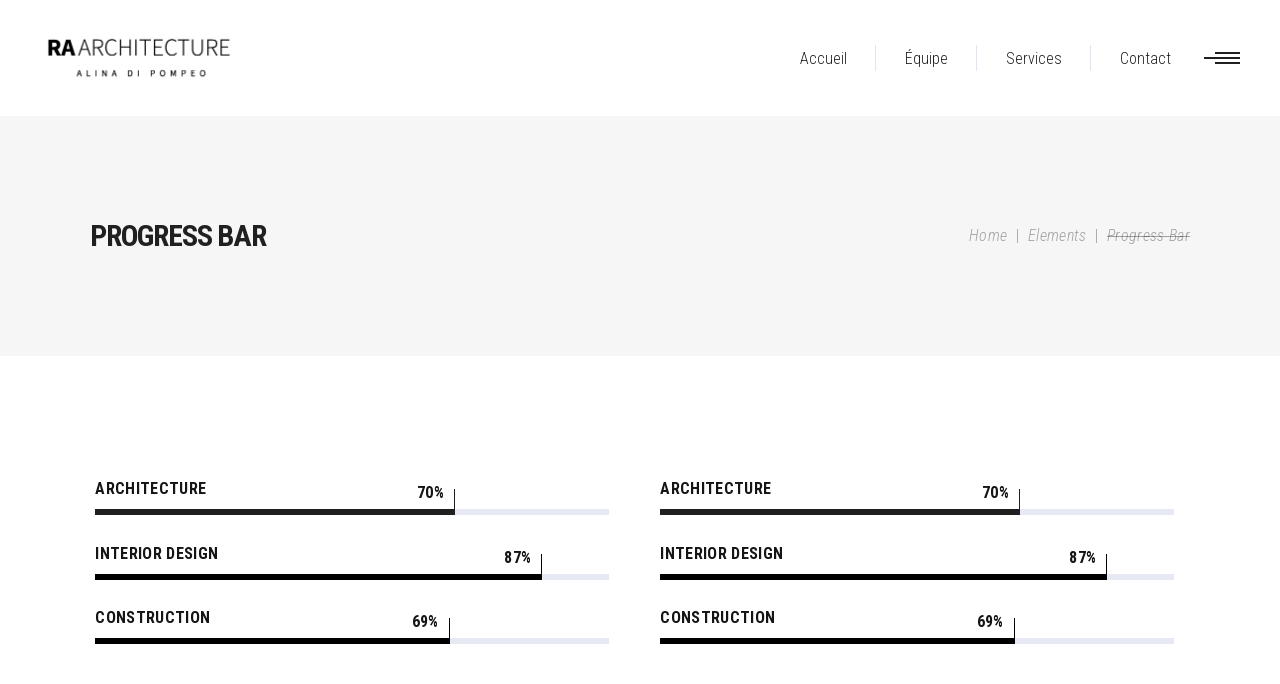

--- FILE ---
content_type: text/html; charset=UTF-8
request_url: https://ra-imperium.com/elements/progress-bar/
body_size: 10447
content:
<!DOCTYPE html>
<html lang="fr-FR">
<head>
			
		<meta charset="UTF-8"/>
		<link rel="profile" href="http://gmpg.org/xfn/11"/>
			
				<meta name="viewport" content="width=device-width,initial-scale=1,user-scalable=yes">
		<title>Progress Bar &#8211; RA Architecture</title>
<link rel='dns-prefetch' href='//www.googletagmanager.com' />
<link rel='dns-prefetch' href='//fonts.googleapis.com' />
<link rel='dns-prefetch' href='//s.w.org' />
<link rel='dns-prefetch' href='//pagead2.googlesyndication.com' />
<link rel="alternate" type="application/rss+xml" title="RA Architecture &raquo; Flux" href="https://ra-imperium.com/feed/" />
<link rel="alternate" type="application/rss+xml" title="RA Architecture &raquo; Flux des commentaires" href="https://ra-imperium.com/comments/feed/" />
		<script type="text/javascript">
			window._wpemojiSettings = {"baseUrl":"https:\/\/s.w.org\/images\/core\/emoji\/13.0.1\/72x72\/","ext":".png","svgUrl":"https:\/\/s.w.org\/images\/core\/emoji\/13.0.1\/svg\/","svgExt":".svg","source":{"concatemoji":"https:\/\/ra-imperium.com\/wp-includes\/js\/wp-emoji-release.min.js?ver=5.6.16"}};
			!function(e,a,t){var n,r,o,i=a.createElement("canvas"),p=i.getContext&&i.getContext("2d");function s(e,t){var a=String.fromCharCode;p.clearRect(0,0,i.width,i.height),p.fillText(a.apply(this,e),0,0);e=i.toDataURL();return p.clearRect(0,0,i.width,i.height),p.fillText(a.apply(this,t),0,0),e===i.toDataURL()}function c(e){var t=a.createElement("script");t.src=e,t.defer=t.type="text/javascript",a.getElementsByTagName("head")[0].appendChild(t)}for(o=Array("flag","emoji"),t.supports={everything:!0,everythingExceptFlag:!0},r=0;r<o.length;r++)t.supports[o[r]]=function(e){if(!p||!p.fillText)return!1;switch(p.textBaseline="top",p.font="600 32px Arial",e){case"flag":return s([127987,65039,8205,9895,65039],[127987,65039,8203,9895,65039])?!1:!s([55356,56826,55356,56819],[55356,56826,8203,55356,56819])&&!s([55356,57332,56128,56423,56128,56418,56128,56421,56128,56430,56128,56423,56128,56447],[55356,57332,8203,56128,56423,8203,56128,56418,8203,56128,56421,8203,56128,56430,8203,56128,56423,8203,56128,56447]);case"emoji":return!s([55357,56424,8205,55356,57212],[55357,56424,8203,55356,57212])}return!1}(o[r]),t.supports.everything=t.supports.everything&&t.supports[o[r]],"flag"!==o[r]&&(t.supports.everythingExceptFlag=t.supports.everythingExceptFlag&&t.supports[o[r]]);t.supports.everythingExceptFlag=t.supports.everythingExceptFlag&&!t.supports.flag,t.DOMReady=!1,t.readyCallback=function(){t.DOMReady=!0},t.supports.everything||(n=function(){t.readyCallback()},a.addEventListener?(a.addEventListener("DOMContentLoaded",n,!1),e.addEventListener("load",n,!1)):(e.attachEvent("onload",n),a.attachEvent("onreadystatechange",function(){"complete"===a.readyState&&t.readyCallback()})),(n=t.source||{}).concatemoji?c(n.concatemoji):n.wpemoji&&n.twemoji&&(c(n.twemoji),c(n.wpemoji)))}(window,document,window._wpemojiSettings);
		</script>
		<style type="text/css">
img.wp-smiley,
img.emoji {
	display: inline !important;
	border: none !important;
	box-shadow: none !important;
	height: 1em !important;
	width: 1em !important;
	margin: 0 .07em !important;
	vertical-align: -0.1em !important;
	background: none !important;
	padding: 0 !important;
}
</style>
	<link rel='stylesheet' id='wp-block-library-css'  href='https://ra-imperium.com/wp-includes/css/dist/block-library/style.min.css?ver=5.6.16' type='text/css' media='all' />
<link rel='stylesheet' id='wc-block-vendors-style-css'  href='https://ra-imperium.com/wp-content/plugins/woocommerce/packages/woocommerce-blocks/build/vendors-style.css?ver=4.0.0' type='text/css' media='all' />
<link rel='stylesheet' id='wc-block-style-css'  href='https://ra-imperium.com/wp-content/plugins/woocommerce/packages/woocommerce-blocks/build/style.css?ver=4.0.0' type='text/css' media='all' />
<link rel='stylesheet' id='contact-form-7-css'  href='https://ra-imperium.com/wp-content/plugins/contact-form-7/includes/css/styles.css?ver=5.4.2' type='text/css' media='all' />
<link rel='stylesheet' id='image-map-pro-dist-css-css'  href='https://ra-imperium.com/wp-content/plugins/image-map-pro/css/image-map-pro.min.css?ver=5.3.2' type='text/css' media='' />
<link rel='stylesheet' id='rs-plugin-settings-css'  href='https://ra-imperium.com/wp-content/plugins/revslider/public/assets/css/rs6.css?ver=6.2.23' type='text/css' media='all' />
<style id='rs-plugin-settings-inline-css' type='text/css'>
#rs-demo-id {}
</style>
<style id='woocommerce-inline-inline-css' type='text/css'>
.woocommerce form .form-row .required { visibility: visible; }
</style>
<link rel='stylesheet' id='aalto-edge-default-style-css'  href='https://ra-imperium.com/wp-content/themes/aalto/style.css?ver=5.6.16' type='text/css' media='all' />
<link rel='stylesheet' id='aalto-edge-modules-css'  href='https://ra-imperium.com/wp-content/themes/aalto/assets/css/modules.min.css?ver=5.6.16' type='text/css' media='all' />
<link rel='stylesheet' id='edgtf-font-awesome-css'  href='https://ra-imperium.com/wp-content/themes/aalto/assets/css/font-awesome/css/font-awesome.min.css?ver=5.6.16' type='text/css' media='all' />
<link rel='stylesheet' id='edgtf-font-elegant-css'  href='https://ra-imperium.com/wp-content/themes/aalto/assets/css/elegant-icons/style.min.css?ver=5.6.16' type='text/css' media='all' />
<link rel='stylesheet' id='edgtf-ion-icons-css'  href='https://ra-imperium.com/wp-content/themes/aalto/assets/css/ion-icons/css/ionicons.min.css?ver=5.6.16' type='text/css' media='all' />
<link rel='stylesheet' id='edgtf-linea-icons-css'  href='https://ra-imperium.com/wp-content/themes/aalto/assets/css/linea-icons/style.css?ver=5.6.16' type='text/css' media='all' />
<link rel='stylesheet' id='edgtf-linear-icons-css'  href='https://ra-imperium.com/wp-content/themes/aalto/assets/css/linear-icons/style.css?ver=5.6.16' type='text/css' media='all' />
<link rel='stylesheet' id='edgtf-simple-line-icons-css'  href='https://ra-imperium.com/wp-content/themes/aalto/assets/css/simple-line-icons/simple-line-icons.css?ver=5.6.16' type='text/css' media='all' />
<link rel='stylesheet' id='edgtf-dripicons-css'  href='https://ra-imperium.com/wp-content/themes/aalto/assets/css/dripicons/dripicons.css?ver=5.6.16' type='text/css' media='all' />
<link rel='stylesheet' id='mediaelement-css'  href='https://ra-imperium.com/wp-includes/js/mediaelement/mediaelementplayer-legacy.min.css?ver=4.2.16' type='text/css' media='all' />
<link rel='stylesheet' id='wp-mediaelement-css'  href='https://ra-imperium.com/wp-includes/js/mediaelement/wp-mediaelement.min.css?ver=5.6.16' type='text/css' media='all' />
<link rel='stylesheet' id='aalto-edge-woo-css'  href='https://ra-imperium.com/wp-content/themes/aalto/assets/css/woocommerce.min.css?ver=5.6.16' type='text/css' media='all' />
<style id='aalto-edge-woo-inline-css' type='text/css'>
/* generated in /home/raimpeu/www/wp-content/themes/aalto/framework/admin/options/general/map.php aalto_edge_page_general_style function */
.page-id-2230.edgtf-boxed .edgtf-wrapper { background-attachment: fixed;}

/* generated in /home/raimpeu/www/wp-content/themes/aalto/functions.php aalto_edge_content_padding_top function */
.page-id-2230 .edgtf-content .edgtf-content-inner > .edgtf-container > .edgtf-container-inner, .page-id-2230 .edgtf-content .edgtf-content-inner > .edgtf-full-width > .edgtf-full-width-inner { padding-top: 0px !important;}


</style>
<link rel='stylesheet' id='aalto-edge-woo-responsive-css'  href='https://ra-imperium.com/wp-content/themes/aalto/assets/css/woocommerce-responsive.min.css?ver=5.6.16' type='text/css' media='all' />
<link rel='stylesheet' id='aalto-edge-style-dynamic-css'  href='https://ra-imperium.com/wp-content/themes/aalto/assets/css/style_dynamic.css?ver=1756557459' type='text/css' media='all' />
<link rel='stylesheet' id='aalto-edge-modules-responsive-css'  href='https://ra-imperium.com/wp-content/themes/aalto/assets/css/modules-responsive.min.css?ver=5.6.16' type='text/css' media='all' />
<link rel='stylesheet' id='aalto-edge-style-dynamic-responsive-css'  href='https://ra-imperium.com/wp-content/themes/aalto/assets/css/style_dynamic_responsive.css?ver=1756557459' type='text/css' media='all' />
<link rel='stylesheet' id='aalto-edge-google-fonts-css'  href='https://fonts.googleapis.com/css?family=Roboto+Condensed%3A300%2C300italic%2C400%2C400italic%2C700%7CRoboto%3A300%2C300italic%2C400%2C400italic%2C700&#038;subset=latin-ext&#038;ver=1.0.0' type='text/css' media='all' />
<link rel='stylesheet' id='js_composer_front-css'  href='https://ra-imperium.com/wp-content/plugins/js_composer/assets/css/js_composer.min.css?ver=6.4.1' type='text/css' media='all' />
<script type='text/javascript' src='https://ra-imperium.com/wp-includes/js/jquery/jquery.min.js?ver=3.5.1' id='jquery-core-js'></script>
<script type='text/javascript' src='https://ra-imperium.com/wp-includes/js/jquery/jquery-migrate.min.js?ver=3.3.2' id='jquery-migrate-js'></script>
<script type='text/javascript' src='https://ra-imperium.com/wp-content/plugins/revslider/public/assets/js/rbtools.min.js?ver=6.2.23' id='tp-tools-js'></script>
<script type='text/javascript' src='https://ra-imperium.com/wp-content/plugins/revslider/public/assets/js/rs6.min.js?ver=6.2.23' id='revmin-js'></script>
<script type='text/javascript' src='https://ra-imperium.com/wp-content/plugins/woocommerce/assets/js/jquery-blockui/jquery.blockUI.min.js?ver=2.70' id='jquery-blockui-js'></script>
<script type='text/javascript' id='wc-add-to-cart-js-extra'>
/* <![CDATA[ */
var wc_add_to_cart_params = {"ajax_url":"\/wp-admin\/admin-ajax.php","wc_ajax_url":"\/?wc-ajax=%%endpoint%%","i18n_view_cart":"Voir le panier","cart_url":"https:\/\/ra-imperium.com\/panier\/","is_cart":"","cart_redirect_after_add":"no"};
/* ]]> */
</script>
<script type='text/javascript' src='https://ra-imperium.com/wp-content/plugins/woocommerce/assets/js/frontend/add-to-cart.min.js?ver=5.0.3' id='wc-add-to-cart-js'></script>
<script type='text/javascript' src='https://ra-imperium.com/wp-content/plugins/js_composer/assets/js/vendors/woocommerce-add-to-cart.js?ver=6.4.1' id='vc_woocommerce-add-to-cart-js-js'></script>

<!-- Extrait Google Analytics ajouté par Site Kit -->
<script type='text/javascript' src='https://www.googletagmanager.com/gtag/js?id=UA-229537841-1' id='google_gtagjs-js' async></script>
<script type='text/javascript' id='google_gtagjs-js-after'>
window.dataLayer = window.dataLayer || [];function gtag(){dataLayer.push(arguments);}
gtag('set', 'linker', {"domains":["ra-imperium.com"]} );
gtag("js", new Date());
gtag("set", "developer_id.dZTNiMT", true);
gtag("config", "UA-229537841-1", {"anonymize_ip":true});
gtag("config", "G-99ZPJ6KCGF");
</script>

<!-- Arrêter l&#039;extrait Google Analytics ajouté par Site Kit -->
<link rel="https://api.w.org/" href="https://ra-imperium.com/wp-json/" /><link rel="alternate" type="application/json" href="https://ra-imperium.com/wp-json/wp/v2/pages/2230" /><link rel="EditURI" type="application/rsd+xml" title="RSD" href="https://ra-imperium.com/xmlrpc.php?rsd" />
<link rel="wlwmanifest" type="application/wlwmanifest+xml" href="https://ra-imperium.com/wp-includes/wlwmanifest.xml" /> 
<meta name="generator" content="WordPress 5.6.16" />
<meta name="generator" content="WooCommerce 5.0.3" />
<link rel="canonical" href="https://ra-imperium.com/elements/progress-bar/" />
<link rel='shortlink' href='https://ra-imperium.com/?p=2230' />
<link rel="alternate" type="application/json+oembed" href="https://ra-imperium.com/wp-json/oembed/1.0/embed?url=https%3A%2F%2Fra-imperium.com%2Felements%2Fprogress-bar%2F" />
<link rel="alternate" type="text/xml+oembed" href="https://ra-imperium.com/wp-json/oembed/1.0/embed?url=https%3A%2F%2Fra-imperium.com%2Felements%2Fprogress-bar%2F&#038;format=xml" />
<meta name="generator" content="Site Kit by Google 1.74.0" />	<noscript><style>.woocommerce-product-gallery{ opacity: 1 !important; }</style></noscript>
	
<!-- Extrait Google AdSense ajouté par Site Kit -->
<meta name="google-adsense-platform-account" content="ca-host-pub-2644536267352236">
<meta name="google-adsense-platform-domain" content="sitekit.withgoogle.com">
<!-- Arrêter l&#039;extrait Google AdSense ajouté par Site Kit -->
<meta name="generator" content="Powered by WPBakery Page Builder - drag and drop page builder for WordPress."/>

<!-- Extrait Google AdSense ajouté par Site Kit -->
<script  async src="https://pagead2.googlesyndication.com/pagead/js/adsbygoogle.js?client=ca-pub-9786419616226312" crossorigin="anonymous"></script>

<!-- Arrêter l&#039;extrait Google AdSense ajouté par Site Kit -->
<meta name="generator" content="Powered by Slider Revolution 6.2.23 - responsive, Mobile-Friendly Slider Plugin for WordPress with comfortable drag and drop interface." />
<link rel="icon" href="https://ra-imperium.com/wp-content/uploads/2021/02/cropped-icon-site2-32x32.png" sizes="32x32" />
<link rel="icon" href="https://ra-imperium.com/wp-content/uploads/2021/02/cropped-icon-site2-192x192.png" sizes="192x192" />
<link rel="apple-touch-icon" href="https://ra-imperium.com/wp-content/uploads/2021/02/cropped-icon-site2-180x180.png" />
<meta name="msapplication-TileImage" content="https://ra-imperium.com/wp-content/uploads/2021/02/cropped-icon-site2-270x270.png" />
<script type="text/javascript">function setREVStartSize(e){
			//window.requestAnimationFrame(function() {				 
				window.RSIW = window.RSIW===undefined ? window.innerWidth : window.RSIW;	
				window.RSIH = window.RSIH===undefined ? window.innerHeight : window.RSIH;	
				try {								
					var pw = document.getElementById(e.c).parentNode.offsetWidth,
						newh;
					pw = pw===0 || isNaN(pw) ? window.RSIW : pw;
					e.tabw = e.tabw===undefined ? 0 : parseInt(e.tabw);
					e.thumbw = e.thumbw===undefined ? 0 : parseInt(e.thumbw);
					e.tabh = e.tabh===undefined ? 0 : parseInt(e.tabh);
					e.thumbh = e.thumbh===undefined ? 0 : parseInt(e.thumbh);
					e.tabhide = e.tabhide===undefined ? 0 : parseInt(e.tabhide);
					e.thumbhide = e.thumbhide===undefined ? 0 : parseInt(e.thumbhide);
					e.mh = e.mh===undefined || e.mh=="" || e.mh==="auto" ? 0 : parseInt(e.mh,0);		
					if(e.layout==="fullscreen" || e.l==="fullscreen") 						
						newh = Math.max(e.mh,window.RSIH);					
					else{					
						e.gw = Array.isArray(e.gw) ? e.gw : [e.gw];
						for (var i in e.rl) if (e.gw[i]===undefined || e.gw[i]===0) e.gw[i] = e.gw[i-1];					
						e.gh = e.el===undefined || e.el==="" || (Array.isArray(e.el) && e.el.length==0)? e.gh : e.el;
						e.gh = Array.isArray(e.gh) ? e.gh : [e.gh];
						for (var i in e.rl) if (e.gh[i]===undefined || e.gh[i]===0) e.gh[i] = e.gh[i-1];
											
						var nl = new Array(e.rl.length),
							ix = 0,						
							sl;					
						e.tabw = e.tabhide>=pw ? 0 : e.tabw;
						e.thumbw = e.thumbhide>=pw ? 0 : e.thumbw;
						e.tabh = e.tabhide>=pw ? 0 : e.tabh;
						e.thumbh = e.thumbhide>=pw ? 0 : e.thumbh;					
						for (var i in e.rl) nl[i] = e.rl[i]<window.RSIW ? 0 : e.rl[i];
						sl = nl[0];									
						for (var i in nl) if (sl>nl[i] && nl[i]>0) { sl = nl[i]; ix=i;}															
						var m = pw>(e.gw[ix]+e.tabw+e.thumbw) ? 1 : (pw-(e.tabw+e.thumbw)) / (e.gw[ix]);					
						newh =  (e.gh[ix] * m) + (e.tabh + e.thumbh);
					}				
					if(window.rs_init_css===undefined) window.rs_init_css = document.head.appendChild(document.createElement("style"));					
					document.getElementById(e.c).height = newh+"px";
					window.rs_init_css.innerHTML += "#"+e.c+"_wrapper { height: "+newh+"px }";				
				} catch(e){
					console.log("Failure at Presize of Slider:" + e)
				}					   
			//});
		  };</script>
<style type="text/css" data-type="vc_shortcodes-custom-css">.vc_custom_1511774962639{padding-top: 109px !important;padding-bottom: 94px !important;}.vc_custom_1511384992342{padding-bottom: 130px !important;}.vc_custom_1511385001925{padding-top: 108px !important;}</style><noscript><style> .wpb_animate_when_almost_visible { opacity: 1; }</style></noscript></head>
<body class="page-template page-template-full-width page-template-full-width-php page page-id-2230 page-child parent-pageid-2083 theme-aalto edgtf-core-1.0.6 woocommerce-no-js aalto-ver-1.6.1 edgtf-fixed-on-scroll edgtf-dropdown-animate-height edgtf-header-standard edgtf-menu-area-shadow-disable edgtf-menu-area-in-grid-shadow-disable edgtf-menu-area-border-disable edgtf-menu-area-in-grid-border-disable edgtf-logo-area-border-disable edgtf-logo-area-in-grid-border-disable edgtf-header-vertical-shadow-disable edgtf-header-vertical-border-disable edgtf-side-menu-slide-from-right edgtf-woocommerce-columns-4 edgtf-woo-normal-space edgtf-woo-pl-info-below-image edgtf-woo-single-thumb-below-image edgtf-woo-single-has-pretty-photo edgtf-default-mobile-header edgtf-sticky-up-mobile-header edgtf-fullscreen-search edgtf-search-fade wpb-js-composer js-comp-ver-6.4.1 vc_responsive" itemscope itemtype="http://schema.org/WebPage">
	<section class="edgtf-side-menu">
	<div class="edgtf-close-side-menu-holder">
		<a class="edgtf-close-side-menu" href="#" target="_self">
			<span aria-hidden="true" class="edgtf-icon-font-elegant icon_close " ></span>		</a>
	</div>
	<div class="widget edgtf-separator-widget"><div class="edgtf-separator-holder clearfix  edgtf-separator-center edgtf-separator-normal">
	<div class="edgtf-separator" style="border-color: transparent;border-style: solid;width: 10px;border-bottom-width: 20px;margin-top: 24px;margin-bottom: 10px"></div>
</div>
</div><div id="text-10" class="widget edgtf-sidearea widget_text">			<div class="textwidget"><p><img loading="lazy" class="alignnone wp-image-4214 size-medium" src="https://ra-imperium.com/wp-content/uploads/2025/08/logo-ra-imperium-dark-1-300x94.png" alt="" width="300" height="94" srcset="https://ra-imperium.com/wp-content/uploads/2025/08/logo-ra-imperium-dark-1-300x94.png 300w, https://ra-imperium.com/wp-content/uploads/2025/08/logo-ra-imperium-dark-1.png 400w" sizes="(max-width: 300px) 100vw, 300px" /></p>
</div>
		</div><div class="widget edgtf-separator-widget"><div class="edgtf-separator-holder clearfix  edgtf-separator-center edgtf-separator-normal">
	<div class="edgtf-separator" style="border-color: transparent;border-style: solid;margin-top: 0px"></div>
</div>
</div><div id="text-11" class="widget edgtf-sidearea widget_text">			<div class="textwidget"><p>Concepteurs d&rsquo;excellence à votre service.</p>
</div>
		</div><div class="widget edgtf-separator-widget"><div class="edgtf-separator-holder clearfix  edgtf-separator-center edgtf-separator-normal">
	<div class="edgtf-separator" style="border-style: solid;border-bottom-width: 0px;margin-top: 20px;margin-bottom: 0px"></div>
</div>
</div>		
		<div class="widget edgtf-raw-html-widget  ">
			<div class="edgtf-icon-list-holder  edgtf-icon-list-inline-display" style="margin-bottom: 0px">
	<div class="edgtf-il-icon-holder">
		<i class="edgtf-icon-linea-icon icon-basic-headset " style="color: #202020;font-size: 21px"></i>	</div>
	<p class="edgtf-il-text" style="color: #202020;font-size: 15px;padding-left: 13px">Contactez nous au +33 6 73 30 15 37</p>
</div><div class="edgtf-icon-list-holder  edgtf-icon-list-inline-display" style="margin-bottom: 0px">
	<div class="edgtf-il-icon-holder">
		<i class="edgtf-icon-linea-icon icon-basic-pin1 " style="color: #202020;font-size: 21px"></i>	</div>
	<p class="edgtf-il-text" style="color: #202020;font-size: 15px;padding-left: 13px">11 rue Vauban, Longwy</p>
</div><div class="edgtf-icon-list-holder  edgtf-icon-list-inline-display" style="margin-bottom: 0px">
	<div class="edgtf-il-icon-holder">
		<i class="edgtf-icon-linea-icon icon-basic-clock " style="color: #202020;font-size: 21px"></i>	</div>
	<p class="edgtf-il-text" style="color: #202020;font-size: 15px;padding-left: 13px">Lun- Vend 09:00 - 18:00 </p>
</div>		</div>
		</section>
    <div class="edgtf-wrapper">
        <div class="edgtf-wrapper-inner">
            <div class="edgtf-fullscreen-search-holder">
	<div class="edgtf-fullscreen-logo-holder">
		

<div class="edgtf-logo-wrapper">
    <a itemprop="url" href="https://ra-imperium.com/" style="height: 62px;">
        <img itemprop="image" class="edgtf-normal-logo" src="https://ra-imperium.com/wp-content/uploads/2025/08/logo-ra-imperium-dark-1.png" width="400" height="125"  alt="logo"/>
        <img itemprop="image" class="edgtf-dark-logo" src="https://ra-imperium.com/wp-content/uploads/2025/08/logo-ra-imperium-dark-1.png" width="400" height="125"  alt="dark logo"/>        <img itemprop="image" class="edgtf-light-logo" src="https://ra-imperium.com/wp-content/uploads/2025/08/logo-ra-imperium-def-2.png" width="400" height="125"  alt="light logo"/>    </a>
</div>

	</div>
	<a class="edgtf-fullscreen-search-close" href="javascript:void(0)">
		<span aria-hidden="true" class="edgtf-icon-linear-icons lnr lnr-cross "></span>	</a>
	<div class="edgtf-fullscreen-search-table">
		<div class="edgtf-fullscreen-search-cell">
			<div class="edgtf-fullscreen-search-inner">
				<form action="https://ra-imperium.com/" class="edgtf-fullscreen-search-form" method="get">
					<div class="edgtf-form-holder">
						<div class="edgtf-form-holder-inner">
							<div class="edgtf-field-holder">
								<input type="text" placeholder="TYPE YOUR SEARCH" name="s" class="edgtf-search-field" autocomplete="off"/>
							</div>
							<button type="submit" class="edgtf-search-submit"><span aria-hidden="true" class="edgtf-icon-linear-icons lnr lnr-magnifier "></span></button>
							<div class="edgtf-line"></div>
						</div>
					</div>
				</form>
			</div>
		</div>
	</div>
</div>
<header class="edgtf-page-header">
		
			<div class="edgtf-fixed-wrapper">
				
	<div class="edgtf-menu-area edgtf-menu-right">
				
						
			<div class="edgtf-vertical-align-containers">
				<div class="edgtf-position-left"><!--
				 --><div class="edgtf-position-left-inner">
						

<div class="edgtf-logo-wrapper">
    <a itemprop="url" href="https://ra-imperium.com/" style="height: 62px;">
        <img itemprop="image" class="edgtf-normal-logo" src="https://ra-imperium.com/wp-content/uploads/2025/08/logo-ra-imperium-dark-1.png" width="400" height="125"  alt="logo"/>
        <img itemprop="image" class="edgtf-dark-logo" src="https://ra-imperium.com/wp-content/uploads/2025/08/logo-ra-imperium-dark-1.png" width="400" height="125"  alt="dark logo"/>        <img itemprop="image" class="edgtf-light-logo" src="https://ra-imperium.com/wp-content/uploads/2025/08/logo-ra-imperium-def-2.png" width="400" height="125"  alt="light logo"/>    </a>
</div>

											</div>
				</div>
								<div class="edgtf-position-right"><!--
				 --><div class="edgtf-position-right-inner">
													
<nav class="edgtf-main-menu edgtf-drop-down edgtf-default-nav">
    <ul id="menu-fullscreen-menu" class="clearfix"><li id="nav-menu-item-3923" class="menu-item menu-item-type-post_type menu-item-object-page menu-item-home  narrow"><a href="https://ra-imperium.com/" class=""><span class="item_outer"><span class="item_text">Accueil</span></span></a></li>
<li id="nav-menu-item-3626" class="menu-item menu-item-type-custom menu-item-object-custom  narrow"><a href="https://ra-imperium.com/equipe/" class=""><span class="item_outer"><span class="item_text">Équipe</span></span></a></li>
<li id="nav-menu-item-3914" class="menu-item menu-item-type-post_type menu-item-object-page  narrow"><a href="https://ra-imperium.com/about-us/" class=""><span class="item_outer"><span class="item_text">Services</span></span></a></li>
<li id="nav-menu-item-3913" class="menu-item menu-item-type-post_type menu-item-object-page  narrow"><a href="https://ra-imperium.com/contact-us/" class=""><span class="item_outer"><span class="item_text">Contact</span></span></a></li>
</ul></nav>

														
		<a class="edgtf-side-menu-button-opener edgtf-icon-has-hover"  href="javascript:void(0)" >
			<span class="edgtf-side-menu-icon">
        		<span class="edgtf-line"></span>
				<span class="edgtf-line"></span>
				<span class="edgtf-line"></span>
        	</span>
		</a>
						</div>
				</div>
			</div>
			
			</div>
			
			</div>
		
		
	</header>


<header class="edgtf-mobile-header">
		
	<div class="edgtf-mobile-header-inner">
		<div class="edgtf-mobile-header-holder">
			<div class="edgtf-grid">
				<div class="edgtf-vertical-align-containers">
					<div class="edgtf-vertical-align-containers">
													<div class="edgtf-mobile-menu-opener">
								<a href="javascript:void(0)">
									<span class="edgtf-mobile-menu-icon">
										<span aria-hidden="true" class="edgtf-icon-font-elegant icon_menu " ></span>									</span>
																	</a>
							</div>
												<div class="edgtf-position-center"><!--
						 --><div class="edgtf-position-center-inner">
								

<div class="edgtf-mobile-logo-wrapper">
    <a itemprop="url" href="https://ra-imperium.com/" style="height: 62px">
        <img itemprop="image" src="https://ra-imperium.com/wp-content/uploads/2025/08/logo-ra-imperium-dark-1.png" width="400" height="125"  alt="Mobile Logo"/>
    </a>
</div>

							</div>
						</div>
						<div class="edgtf-position-right"><!--
						 --><div class="edgtf-position-right-inner">
															</div>
						</div>
					</div>
				</div>
			</div>
		</div>
		
    <nav class="edgtf-mobile-nav">
        <div class="edgtf-grid">
            <ul id="menu-fullscreen-menu-1" class=""><li id="mobile-menu-item-3923" class="menu-item menu-item-type-post_type menu-item-object-page menu-item-home "><a href="https://ra-imperium.com/" class=""><span>Accueil</span></a></li>
<li id="mobile-menu-item-3626" class="menu-item menu-item-type-custom menu-item-object-custom "><a href="https://ra-imperium.com/equipe/" class=""><span>Équipe</span></a></li>
<li id="mobile-menu-item-3914" class="menu-item menu-item-type-post_type menu-item-object-page "><a href="https://ra-imperium.com/about-us/" class=""><span>Services</span></a></li>
<li id="mobile-menu-item-3913" class="menu-item menu-item-type-post_type menu-item-object-page "><a href="https://ra-imperium.com/contact-us/" class=""><span>Contact</span></a></li>
</ul>        </div>
    </nav>

	</div>
	
	</header>

			<a id='edgtf-back-to-top' href='#'>
				<span class="edgtf-btn-lines line-1"></span>
				<span class="edgtf-btn-lines line-2"></span>
				<span class="edgtf-icon-stack">Top</span>
				<span class="edgtf-btn-lines line-3"></span>
				<span class="edgtf-btn-lines line-4"></span>
			</a>
			        
            <div class="edgtf-content" >
                <div class="edgtf-content-inner">
<div class="edgtf-title-holder edgtf-standard-with-breadcrumbs-type" style="height: 240px" data-height="240">
		<div class="edgtf-title-wrapper" style="height: 240px">
		<div class="edgtf-title-inner">
			<div class="edgtf-grid">
				<div class="edgtf-title-info">
											<h3 class="edgtf-page-title entry-title" >Progress Bar</h3>
														</div>
				<div class="edgtf-breadcrumbs-info">
					<div itemprop="breadcrumb" class="edgtf-breadcrumbs "><a itemprop="url" href="https://ra-imperium.com/">Home</a><span class="edgtf-delimiter">&nbsp; | &nbsp;</span><a itemprop="url" href="https://ra-imperium.com/elements/">Elements</a><span class="edgtf-delimiter">&nbsp; | &nbsp;</span><span class="edgtf-current">Progress Bar</span></div>				</div>
			</div>
	    </div>
	</div>
</div>


<div class="edgtf-full-width">
    	<div class="edgtf-full-width-inner">
        					<div class="edgtf-grid-row">
				<div class="edgtf-page-content-holder edgtf-grid-col-12">
					<div class="edgtf-row-grid-section-wrapper "  ><div class="edgtf-row-grid-section"><div class="vc_row wpb_row vc_row-fluid vc_custom_1511774962639" ><div class="wpb_column vc_column_container vc_col-sm-12 vc_col-lg-6 vc_col-md-12 vc_col-xs-12"><div class="vc_column-inner"><div class="wpb_wrapper"><div class="edgtf-elements-holder   edgtf-two-columns  edgtf-responsive-mode-1024 " ><div class="edgtf-eh-item    "  data-item-class="edgtf-eh-custom-1376" data-1024-1280="0 3% 36px 1%">
	<div class="edgtf-eh-item-inner">
		<div class="edgtf-eh-item-content edgtf-eh-custom-1376" style="padding: 0 3% 36px 0%">
			<div class="edgtf-progress-bar ">
	<h6 class="edgtf-pb-title-holder" style="color: #151515">
		<span class="edgtf-pb-title">Architecture</span>
	</h6>
	<div class="edgtf-pb-content-holder" >
		<div data-percentage=70 class="edgtf-pb-content" >
            <h6 class="edgtf-pb-percent" style="color: #151515">0</h6>
        </div>
	</div>
</div><div class="vc_empty_space"   style="height: 15px"><span class="vc_empty_space_inner"></span></div><div class="edgtf-progress-bar ">
	<h6 class="edgtf-pb-title-holder" style="color: #151515">
		<span class="edgtf-pb-title">Interior Design</span>
	</h6>
	<div class="edgtf-pb-content-holder" >
		<div data-percentage=87 class="edgtf-pb-content" style="background-color: #000000">
            <h6 class="edgtf-pb-percent" style="color: #151515">0</h6>
        </div>
	</div>
</div><div class="vc_empty_space"   style="height: 15px"><span class="vc_empty_space_inner"></span></div><div class="edgtf-progress-bar ">
	<h6 class="edgtf-pb-title-holder" style="color: #151515">
		<span class="edgtf-pb-title">Construction</span>
	</h6>
	<div class="edgtf-pb-content-holder" >
		<div data-percentage=69 class="edgtf-pb-content" style="background-color: #000000">
            <h6 class="edgtf-pb-percent" style="color: #151515">0</h6>
        </div>
	</div>
</div>		</div>
	</div>
</div></div></div></div></div><div class="wpb_column vc_column_container vc_col-sm-12 vc_col-lg-6 vc_col-md-12 vc_col-xs-12"><div class="vc_column-inner"><div class="wpb_wrapper"><div class="edgtf-elements-holder   edgtf-two-columns  edgtf-responsive-mode-1024 " ><div class="edgtf-eh-item    "  data-item-class="edgtf-eh-custom-9632" data-1024-1280="0 3% 36px 1%">
	<div class="edgtf-eh-item-inner">
		<div class="edgtf-eh-item-content edgtf-eh-custom-9632" style="padding: 0 3% 36px 0%">
			<div class="edgtf-progress-bar ">
	<h6 class="edgtf-pb-title-holder" style="color: #151515">
		<span class="edgtf-pb-title">Architecture</span>
	</h6>
	<div class="edgtf-pb-content-holder" >
		<div data-percentage=70 class="edgtf-pb-content" >
            <h6 class="edgtf-pb-percent" style="color: #151515">0</h6>
        </div>
	</div>
</div><div class="vc_empty_space"   style="height: 15px"><span class="vc_empty_space_inner"></span></div><div class="edgtf-progress-bar ">
	<h6 class="edgtf-pb-title-holder" style="color: #151515">
		<span class="edgtf-pb-title">Interior Design</span>
	</h6>
	<div class="edgtf-pb-content-holder" >
		<div data-percentage=87 class="edgtf-pb-content" style="background-color: #000000">
            <h6 class="edgtf-pb-percent" style="color: #151515">0</h6>
        </div>
	</div>
</div><div class="vc_empty_space"   style="height: 15px"><span class="vc_empty_space_inner"></span></div><div class="edgtf-progress-bar ">
	<h6 class="edgtf-pb-title-holder" style="color: #151515">
		<span class="edgtf-pb-title">Construction</span>
	</h6>
	<div class="edgtf-pb-content-holder" >
		<div data-percentage=69 class="edgtf-pb-content" style="background-color: #000000">
            <h6 class="edgtf-pb-percent" style="color: #151515">0</h6>
        </div>
	</div>
</div>		</div>
	</div>
</div></div></div></div></div></div></div></div><div data-parallax-bg-image="https://ra-imperium.com/wp-content/uploads/2017/10/h2-background-img-1.jpg" data-parallax-bg-speed="1" class="vc_row wpb_row vc_row-fluid vc_custom_1511384992342 edgtf-parallax-row-holder" ><div class="wpb_column vc_column_container vc_col-sm-12"><div class="vc_column-inner"><div class="wpb_wrapper"><div class="edgtf-row-grid-section-wrapper " ><div class="edgtf-row-grid-section"><div class="vc_row wpb_row vc_inner vc_row-fluid vc_custom_1511385001925" ><div class="wpb_column vc_column_container vc_col-sm-12"><div class="vc_column-inner"><div class="wpb_wrapper"><div class="edgtf-elements-holder   edgtf-one-column  edgtf-responsive-mode-768 " ><div class="edgtf-eh-item    "  data-item-class="edgtf-eh-custom-8474" data-768-1024="0 0 122px 0" data-680-768="0 0 40px 0" data-680="0 0 44px 0">
	<div class="edgtf-eh-item-inner">
		<div class="edgtf-eh-item-content edgtf-eh-custom-8474" style="padding: 0 0 0 0">
			<div class="edgtf-progress-bar ">
	<h6 class="edgtf-pb-title-holder" style="color: #ffffff">
		<span class="edgtf-pb-title">Architecture</span>
	</h6>
	<div class="edgtf-pb-content-holder" style="background-color: rgba(255,255,255,0.3)">
		<div data-percentage=70 class="edgtf-pb-content" style="background-color: #ffffff">
            <h6 class="edgtf-pb-percent" style="color: #ffffff">0</h6>
        </div>
	</div>
</div><div class="vc_empty_space"   style="height: 15px"><span class="vc_empty_space_inner"></span></div><div class="edgtf-progress-bar ">
	<h6 class="edgtf-pb-title-holder" style="color: #ffffff">
		<span class="edgtf-pb-title">Interior Design</span>
	</h6>
	<div class="edgtf-pb-content-holder" style="background-color: rgba(255,255,255,0.3)">
		<div data-percentage=87 class="edgtf-pb-content" style="background-color: #ffffff">
            <h6 class="edgtf-pb-percent" style="color: #ffffff">0</h6>
        </div>
	</div>
</div><div class="vc_empty_space"   style="height: 15px"><span class="vc_empty_space_inner"></span></div><div class="edgtf-progress-bar ">
	<h6 class="edgtf-pb-title-holder" style="color: #ffffff">
		<span class="edgtf-pb-title">Construction</span>
	</h6>
	<div class="edgtf-pb-content-holder" style="background-color: rgba(255,255,255,0.3)">
		<div data-percentage=69 class="edgtf-pb-content" style="background-color: #ffffff">
            <h6 class="edgtf-pb-percent" style="color: #ffffff">0</h6>
        </div>
	</div>
</div>		</div>
	</div>
</div></div></div></div></div></div></div></div></div></div></div></div>
				</div>
							</div>
		        	</div>

    </div>

</div> <!-- close div.content_inner -->
	</div>  <!-- close div.content -->
					<footer class="edgtf-page-footer">
				<div class="edgtf-footer-top-holder">
	<div class="edgtf-footer-top-inner edgtf-grid">
		<div class="edgtf-grid-row edgtf-footer-top-alignment-left">
							<div class="edgtf-column-content edgtf-grid-col-3">
					<div id="text-7" class="widget edgtf-footer-column-1 widget_text"><div class="edgtf-widget-title-holder"><h4 class="edgtf-widget-title">Contactez-nous</h4></div>			<div class="textwidget"><p><span style="color: #ffffff; font-size: 16px; line-height: 26px; font-family: 'Roboto Condensed',sans-serif; font-style: italic; font-weight: 300;">Notre équipe reviendra vers vous rapidement.</span></p>
</div>
		</div>		
		<div class="widget edgtf-raw-html-widget  ">
			<div class="wpb_wrapper">
	<div class="edgtf-icon-list-holder" style="margin-bottom: 20px">
		<div class="edgtf-il-icon-holder">
			<div class="edgtf-icon-list-holder" style="margin-bottom: 20px">
				<div class="edgtf-il-icon-holder">
					<i class="edgtf-icon-linea-icon icon-basic-pin1" style="color: #ffffff;font-size: 21px"></i>
				</div>
				<p class="edgtf-il-text" style="color: #ffffff;font-size: 15px;padding-left: 32px">11 rue Vauban 54400 Longwy
</p>
			</div>
			<div class="edgtf-icon-list-holder" style="margin-bottom: 20px">
				<div class="edgtf-il-icon-holder">
					<i class="edgtf-icon-linea-icon icon-basic-mail" style="color: #ffffff;font-size: 21px"></i>	
				</div>
				<p class="edgtf-il-text" style="color: #ffffff;font-size: 15px;padding-left: 32px"><a href="mailto:info@ra-imperium.com" style="color: inherit">info@ra-imperium.com</a></p>
			</div>
		</div>
	</div>
</div>
		</div>
						</div>
							<div class="edgtf-column-content edgtf-grid-col-3">
									</div>
							<div class="edgtf-column-content edgtf-grid-col-3">
									</div>
							<div class="edgtf-column-content edgtf-grid-col-3">
									</div>
					</div>
	</div>
</div><div class="edgtf-footer-bottom-holder">
	<div class="edgtf-footer-bottom-inner edgtf-grid">
		<div class="edgtf-grid-row ">
							<div class="edgtf-grid-col-12">
					<div id="media_image-4" class="widget edgtf-footer-bottom-column-1 widget_media_image"><img width="150" height="47" src="https://ra-imperium.com/wp-content/uploads/2025/08/logo-ra-imperium-light-small-1-300x94.png" class="image wp-image-4208  attachment-150x47 size-150x47" alt="" loading="lazy" style="max-width: 100%; height: auto;" srcset="https://ra-imperium.com/wp-content/uploads/2025/08/logo-ra-imperium-light-small-1-300x94.png 300w, https://ra-imperium.com/wp-content/uploads/2025/08/logo-ra-imperium-light-small-1-e1756544495927.png 150w" sizes="(max-width: 150px) 100vw, 150px" /></div>				</div>
					</div>
	</div>
</div>			</footer>
			</div> <!-- close div.edgtf-wrapper-inner  -->
</div> <!-- close div.edgtf-wrapper -->
<script type="text/html" id="wpb-modifications"></script>	<script type="text/javascript">
		(function () {
			var c = document.body.className;
			c = c.replace(/woocommerce-no-js/, 'woocommerce-js');
			document.body.className = c;
		})()
	</script>
	<script type='text/javascript' src='https://ra-imperium.com/wp-includes/js/dist/vendor/wp-polyfill.min.js?ver=7.4.4' id='wp-polyfill-js'></script>
<script type='text/javascript' id='wp-polyfill-js-after'>
( 'fetch' in window ) || document.write( '<script src="https://ra-imperium.com/wp-includes/js/dist/vendor/wp-polyfill-fetch.min.js?ver=3.0.0"></scr' + 'ipt>' );( document.contains ) || document.write( '<script src="https://ra-imperium.com/wp-includes/js/dist/vendor/wp-polyfill-node-contains.min.js?ver=3.42.0"></scr' + 'ipt>' );( window.DOMRect ) || document.write( '<script src="https://ra-imperium.com/wp-includes/js/dist/vendor/wp-polyfill-dom-rect.min.js?ver=3.42.0"></scr' + 'ipt>' );( window.URL && window.URL.prototype && window.URLSearchParams ) || document.write( '<script src="https://ra-imperium.com/wp-includes/js/dist/vendor/wp-polyfill-url.min.js?ver=3.6.4"></scr' + 'ipt>' );( window.FormData && window.FormData.prototype.keys ) || document.write( '<script src="https://ra-imperium.com/wp-includes/js/dist/vendor/wp-polyfill-formdata.min.js?ver=3.0.12"></scr' + 'ipt>' );( Element.prototype.matches && Element.prototype.closest ) || document.write( '<script src="https://ra-imperium.com/wp-includes/js/dist/vendor/wp-polyfill-element-closest.min.js?ver=2.0.2"></scr' + 'ipt>' );
</script>
<script type='text/javascript' id='contact-form-7-js-extra'>
/* <![CDATA[ */
var wpcf7 = {"api":{"root":"https:\/\/ra-imperium.com\/wp-json\/","namespace":"contact-form-7\/v1"}};
/* ]]> */
</script>
<script type='text/javascript' src='https://ra-imperium.com/wp-content/plugins/contact-form-7/includes/js/index.js?ver=5.4.2' id='contact-form-7-js'></script>
<script type='text/javascript' src='https://ra-imperium.com/wp-content/plugins/image-map-pro/js/image-map-pro.min.js?ver=5.3.2' id='image-map-pro-dist-js-js'></script>
<script type='text/javascript' src='https://ra-imperium.com/wp-content/plugins/woocommerce/assets/js/js-cookie/js.cookie.min.js?ver=2.1.4' id='js-cookie-js'></script>
<script type='text/javascript' id='woocommerce-js-extra'>
/* <![CDATA[ */
var woocommerce_params = {"ajax_url":"\/wp-admin\/admin-ajax.php","wc_ajax_url":"\/?wc-ajax=%%endpoint%%"};
/* ]]> */
</script>
<script type='text/javascript' src='https://ra-imperium.com/wp-content/plugins/woocommerce/assets/js/frontend/woocommerce.min.js?ver=5.0.3' id='woocommerce-js'></script>
<script type='text/javascript' id='wc-cart-fragments-js-extra'>
/* <![CDATA[ */
var wc_cart_fragments_params = {"ajax_url":"\/wp-admin\/admin-ajax.php","wc_ajax_url":"\/?wc-ajax=%%endpoint%%","cart_hash_key":"wc_cart_hash_22ceed4ddae2d09efa74daefac57d8ae","fragment_name":"wc_fragments_22ceed4ddae2d09efa74daefac57d8ae","request_timeout":"5000"};
/* ]]> */
</script>
<script type='text/javascript' src='https://ra-imperium.com/wp-content/plugins/woocommerce/assets/js/frontend/cart-fragments.min.js?ver=5.0.3' id='wc-cart-fragments-js'></script>
<script type='text/javascript' src='https://ra-imperium.com/wp-includes/js/jquery/ui/core.min.js?ver=1.12.1' id='jquery-ui-core-js'></script>
<script type='text/javascript' src='https://ra-imperium.com/wp-includes/js/jquery/ui/tabs.min.js?ver=1.12.1' id='jquery-ui-tabs-js'></script>
<script type='text/javascript' src='https://ra-imperium.com/wp-includes/js/jquery/ui/accordion.min.js?ver=1.12.1' id='jquery-ui-accordion-js'></script>
<script type='text/javascript' id='mediaelement-core-js-before'>
var mejsL10n = {"language":"fr","strings":{"mejs.download-file":"T\u00e9l\u00e9charger le fichier","mejs.install-flash":"Vous utilisez un navigateur qui n\u2019a pas le lecteur Flash activ\u00e9 ou install\u00e9. Veuillez activer votre extension Flash ou t\u00e9l\u00e9charger la derni\u00e8re version \u00e0 partir de cette adresse\u00a0: https:\/\/get.adobe.com\/flashplayer\/","mejs.fullscreen":"Plein \u00e9cran","mejs.play":"Lecture","mejs.pause":"Pause","mejs.time-slider":"Curseur de temps","mejs.time-help-text":"Utilisez les fl\u00e8ches droite\/gauche pour avancer d\u2019une seconde, haut\/bas pour avancer de dix secondes.","mejs.live-broadcast":"\u00c9mission en direct","mejs.volume-help-text":"Utilisez les fl\u00e8ches haut\/bas pour augmenter ou diminuer le volume.","mejs.unmute":"R\u00e9activer le son","mejs.mute":"Muet","mejs.volume-slider":"Curseur de volume","mejs.video-player":"Lecteur vid\u00e9o","mejs.audio-player":"Lecteur audio","mejs.captions-subtitles":"L\u00e9gendes\/Sous-titres","mejs.captions-chapters":"Chapitres","mejs.none":"Aucun","mejs.afrikaans":"Afrikaans","mejs.albanian":"Albanais","mejs.arabic":"Arabe","mejs.belarusian":"Bi\u00e9lorusse","mejs.bulgarian":"Bulgare","mejs.catalan":"Catalan","mejs.chinese":"Chinois","mejs.chinese-simplified":"Chinois (simplifi\u00e9)","mejs.chinese-traditional":"Chinois (traditionnel)","mejs.croatian":"Croate","mejs.czech":"Tch\u00e8que","mejs.danish":"Danois","mejs.dutch":"N\u00e9erlandais","mejs.english":"Anglais","mejs.estonian":"Estonien","mejs.filipino":"Filipino","mejs.finnish":"Finnois","mejs.french":"Fran\u00e7ais","mejs.galician":"Galicien","mejs.german":"Allemand","mejs.greek":"Grec","mejs.haitian-creole":"Cr\u00e9ole ha\u00eftien","mejs.hebrew":"H\u00e9breu","mejs.hindi":"Hindi","mejs.hungarian":"Hongrois","mejs.icelandic":"Islandais","mejs.indonesian":"Indon\u00e9sien","mejs.irish":"Irlandais","mejs.italian":"Italien","mejs.japanese":"Japonais","mejs.korean":"Cor\u00e9en","mejs.latvian":"Letton","mejs.lithuanian":"Lituanien","mejs.macedonian":"Mac\u00e9donien","mejs.malay":"Malais","mejs.maltese":"Maltais","mejs.norwegian":"Norv\u00e9gien","mejs.persian":"Perse","mejs.polish":"Polonais","mejs.portuguese":"Portugais","mejs.romanian":"Roumain","mejs.russian":"Russe","mejs.serbian":"Serbe","mejs.slovak":"Slovaque","mejs.slovenian":"Slov\u00e9nien","mejs.spanish":"Espagnol","mejs.swahili":"Swahili","mejs.swedish":"Su\u00e9dois","mejs.tagalog":"Tagalog","mejs.thai":"Thai","mejs.turkish":"Turc","mejs.ukrainian":"Ukrainien","mejs.vietnamese":"Vietnamien","mejs.welsh":"Ga\u00e9lique","mejs.yiddish":"Yiddish"}};
</script>
<script type='text/javascript' src='https://ra-imperium.com/wp-includes/js/mediaelement/mediaelement-and-player.min.js?ver=4.2.16' id='mediaelement-core-js'></script>
<script type='text/javascript' src='https://ra-imperium.com/wp-includes/js/mediaelement/mediaelement-migrate.min.js?ver=5.6.16' id='mediaelement-migrate-js'></script>
<script type='text/javascript' id='mediaelement-js-extra'>
/* <![CDATA[ */
var _wpmejsSettings = {"pluginPath":"\/wp-includes\/js\/mediaelement\/","classPrefix":"mejs-","stretching":"responsive"};
/* ]]> */
</script>
<script type='text/javascript' src='https://ra-imperium.com/wp-includes/js/mediaelement/wp-mediaelement.min.js?ver=5.6.16' id='wp-mediaelement-js'></script>
<script type='text/javascript' src='https://ra-imperium.com/wp-content/themes/aalto/assets/js/modules/plugins/jquery.appear.js?ver=5.6.16' id='appear-js'></script>
<script type='text/javascript' src='https://ra-imperium.com/wp-content/themes/aalto/assets/js/modules/plugins/modernizr.min.js?ver=5.6.16' id='modernizr-js'></script>
<script type='text/javascript' src='https://ra-imperium.com/wp-content/themes/aalto/assets/js/modules/plugins/jquery.hoverIntent.min.js?ver=5.6.16' id='hoverintent-js'></script>
<script type='text/javascript' src='https://ra-imperium.com/wp-content/themes/aalto/assets/js/modules/plugins/jquery.plugin.js?ver=5.6.16' id='jquery-plugin-js'></script>
<script type='text/javascript' src='https://ra-imperium.com/wp-content/themes/aalto/assets/js/modules/plugins/owl.carousel.min.js?ver=5.6.16' id='owl-carousel-js'></script>
<script type='text/javascript' src='https://ra-imperium.com/wp-content/themes/aalto/assets/js/modules/plugins/jquery.waypoints.min.js?ver=5.6.16' id='waypoints-js'></script>
<script type='text/javascript' src='https://ra-imperium.com/wp-content/themes/aalto/assets/js/modules/plugins/Chart.min.js?ver=5.6.16' id='chart-js'></script>
<script type='text/javascript' src='https://ra-imperium.com/wp-content/themes/aalto/assets/js/modules/plugins/fluidvids.min.js?ver=5.6.16' id='fluidvids-js'></script>
<script type='text/javascript' src='https://ra-imperium.com/wp-content/plugins/js_composer/assets/lib/prettyphoto/js/jquery.prettyPhoto.min.js?ver=6.4.1' id='prettyphoto-js'></script>
<script type='text/javascript' src='https://ra-imperium.com/wp-content/themes/aalto/assets/js/modules/plugins/jquery.nicescroll.min.js?ver=5.6.16' id='nicescroll-js'></script>
<script type='text/javascript' src='https://ra-imperium.com/wp-content/themes/aalto/assets/js/modules/plugins/ScrollToPlugin.min.js?ver=5.6.16' id='scrolltoplugin-js'></script>
<script type='text/javascript' src='https://ra-imperium.com/wp-content/themes/aalto/assets/js/modules/plugins/parallax.min.js?ver=5.6.16' id='parallax-js'></script>
<script type='text/javascript' src='https://ra-imperium.com/wp-content/themes/aalto/assets/js/modules/plugins/jquery.waitforimages.js?ver=5.6.16' id='waitforimages-js'></script>
<script type='text/javascript' src='https://ra-imperium.com/wp-content/themes/aalto/assets/js/modules/plugins/jquery.easing.1.3.js?ver=5.6.16' id='jquery-easing-1.3-js'></script>
<script type='text/javascript' src='https://ra-imperium.com/wp-content/plugins/js_composer/assets/lib/bower/isotope/dist/isotope.pkgd.min.js?ver=6.4.1' id='isotope-js'></script>
<script type='text/javascript' src='https://ra-imperium.com/wp-content/themes/aalto/assets/js/modules/plugins/packery-mode.pkgd.min.js?ver=5.6.16' id='packery-js'></script>
<script type='text/javascript' src='https://ra-imperium.com/wp-content/themes/aalto/assets/js/modules/plugins/jquery.mousewheel.min.js?ver=5.6.16' id='mousewheel-js'></script>
<script type='text/javascript' src='https://ra-imperium.com/wp-content/themes/aalto/assets/js/modules/plugins/jquery.parallax-scroll.js?ver=5.6.16' id='parallax-scroll-js'></script>
<script type='text/javascript' src='https://ra-imperium.com/wp-content/plugins/edge-core/post-types/portfolio/assets/js/plugins/swiper.min.js?ver=5.6.16' id='swiper-js'></script>
<script type='text/javascript' src='https://ra-imperium.com/wp-content/plugins/edge-core/post-types/testimonials/assets/js/plugins/slick.min.js?ver=5.6.16' id='slickSlider-js'></script>
<script type='text/javascript' src='https://ra-imperium.com/wp-content/plugins/edge-core/shortcodes/countdown/assets/js/plugins/jquery.countdown.min.js?ver=5.6.16' id='countdown-js'></script>
<script type='text/javascript' src='https://ra-imperium.com/wp-content/plugins/edge-core/shortcodes/counter/assets/js/plugins/counter.js?ver=5.6.16' id='counter-js'></script>
<script type='text/javascript' src='https://ra-imperium.com/wp-content/plugins/edge-core/shortcodes/counter/assets/js/plugins/absoluteCounter.min.js?ver=5.6.16' id='absoluteCounter-js'></script>
<script type='text/javascript' src='https://ra-imperium.com/wp-content/plugins/edge-core/shortcodes/custom-font/assets/js/plugins/typed.js?ver=5.6.16' id='typed-js'></script>
<script type='text/javascript' src='https://ra-imperium.com/wp-content/plugins/edge-core/shortcodes/full-screen-sections/assets/js/plugins/jquery.fullPage.min.js?ver=5.6.16' id='fullPage-js'></script>
<script type='text/javascript' src='https://ra-imperium.com/wp-content/plugins/edge-core/shortcodes/pie-chart/assets/js/plugins/easypiechart.js?ver=5.6.16' id='easypiechart-js'></script>
<script type='text/javascript' src='https://ra-imperium.com/wp-content/plugins/edge-core/shortcodes/vertical-split-slider/assets/js/plugins/jquery.multiscroll.min.js?ver=5.6.16' id='multiscroll-js'></script>
<script type='text/javascript' src='https://ra-imperium.com/wp-content/plugins/woocommerce/assets/js/select2/select2.full.min.js?ver=4.0.3' id='select2-js'></script>
<script type='text/javascript' id='aalto-edge-modules-js-extra'>
/* <![CDATA[ */
var edgtfGlobalVars = {"vars":{"edgtfAddForAdminBar":0,"edgtfElementAppearAmount":-100,"edgtfAjaxUrl":"https:\/\/ra-imperium.com\/wp-admin\/admin-ajax.php","edgtfStickyHeaderHeight":0,"edgtfStickyHeaderTransparencyHeight":70,"edgtfTopBarHeight":0,"edgtfLogoAreaHeight":0,"edgtfMenuAreaHeight":116,"edgtfMobileHeaderHeight":70}};
var edgtfPerPageVars = {"vars":{"edgtfMobileHeaderHeight":70,"edgtfStickyScrollAmount":0,"edgtfHeaderTransparencyHeight":116,"edgtfHeaderVerticalWidth":0}};
/* ]]> */
</script>
<script type='text/javascript' src='https://ra-imperium.com/wp-content/themes/aalto/assets/js/modules.min.js?ver=5.6.16' id='aalto-edge-modules-js'></script>
<script type='text/javascript' src='https://ra-imperium.com/wp-includes/js/wp-embed.min.js?ver=5.6.16' id='wp-embed-js'></script>
<script type='text/javascript' src='https://ra-imperium.com/wp-content/plugins/js_composer/assets/js/dist/js_composer_front.min.js?ver=6.4.1' id='wpb_composer_front_js-js'></script>
</body>
</html>

--- FILE ---
content_type: text/html; charset=utf-8
request_url: https://www.google.com/recaptcha/api2/aframe
body_size: 182
content:
<!DOCTYPE HTML><html><head><meta http-equiv="content-type" content="text/html; charset=UTF-8"></head><body><script nonce="ycRDmXuoxdKPNV1Eh-c_2Q">/** Anti-fraud and anti-abuse applications only. See google.com/recaptcha */ try{var clients={'sodar':'https://pagead2.googlesyndication.com/pagead/sodar?'};window.addEventListener("message",function(a){try{if(a.source===window.parent){var b=JSON.parse(a.data);var c=clients[b['id']];if(c){var d=document.createElement('img');d.src=c+b['params']+'&rc='+(localStorage.getItem("rc::a")?sessionStorage.getItem("rc::b"):"");window.document.body.appendChild(d);sessionStorage.setItem("rc::e",parseInt(sessionStorage.getItem("rc::e")||0)+1);localStorage.setItem("rc::h",'1769116090256');}}}catch(b){}});window.parent.postMessage("_grecaptcha_ready", "*");}catch(b){}</script></body></html>

--- FILE ---
content_type: text/css
request_url: https://ra-imperium.com/wp-content/themes/aalto/style.css?ver=5.6.16
body_size: 298
content:
/*
Theme Name: Aalto
Theme URI: http://aalto.edge-themes.com
Description: A Refined Architecture and Interior Design Theme
Author: Edge Themes
Author URI: http://themeforest.net/user/edge-themes
Text Domain: aalto
Tags: one-column, two-columns, three-columns, four-columns, left-sidebar, right-sidebar, custom-menu, featured-images, flexible-header, post-formats, sticky-post, threaded-comments, translation-ready
Version: 1.6.1
License: GNU General Public License
License URI: licence/GPL.txt

CSS changes can be made in files in the /css/ folder. This is a placeholder file required by WordPress, so do not delete it.

*/

--- FILE ---
content_type: application/javascript
request_url: https://ra-imperium.com/wp-content/themes/aalto/assets/js/modules.min.js?ver=5.6.16
body_size: 22691
content:
!function(e){"use strict";function t(){n(),edgtf.scroll=e(window).scrollTop(),edgtf.body.hasClass("edgtf-dark-header")&&(edgtf.defaultHeaderStyle="edgtf-dark-header"),edgtf.body.hasClass("edgtf-light-header")&&(edgtf.defaultHeaderStyle="edgtf-light-header")}function a(){}function o(){edgtf.windowWidth=e(window).width(),edgtf.windowHeight=e(window).height()}function d(){edgtf.scroll=e(window).scrollTop()}function n(){var e=/Chrome/.test(navigator.userAgent)&&/Google Inc/.test(navigator.vendor),t=/Safari/.test(navigator.userAgent)&&/Apple Computer/.test(navigator.vendor),a=window.navigator.userAgent.indexOf("MSIE ");e&&edgtf.body.addClass("edgtf-chrome"),t&&edgtf.body.addClass("edgtf-safari"),(a>0||navigator.userAgent.match(/Trident.*rv\:11\./))&&edgtf.body.addClass("edgtf-ms-explorer")}switch(window.edgtf={},edgtf.modules={},edgtf.scroll=0,edgtf.window=e(window),edgtf.document=e(document),edgtf.windowWidth=e(window).width(),edgtf.windowHeight=e(window).height(),edgtf.body=e("body"),edgtf.html=e("html, body"),edgtf.htmlEl=e("html"),edgtf.menuDropdownHeightSet=!1,edgtf.defaultHeaderStyle="",edgtf.minVideoWidth=1500,edgtf.videoWidthOriginal=1280,edgtf.videoHeightOriginal=720,edgtf.videoRatio=1.61,edgtf.edgtfOnDocumentReady=t,edgtf.edgtfOnWindowLoad=a,edgtf.edgtfOnWindowResize=o,edgtf.edgtfOnWindowScroll=d,edgtf.transitionEnd=function(){var e=document.createElement("transitionDetector"),t={WebkitTransition:"webkitTransitionEnd",MozTransition:"transitionend",transition:"transitionend"};for(var a in t)if(void 0!==e.style[a])return t[a]}(),edgtf.animationEnd=function(){var e=document.createElement("animationDetector"),t={animation:"animationend",OAnimation:"oAnimationEnd",MozAnimation:"animationend",WebkitAnimation:"webkitAnimationEnd"};for(var a in t)if(void 0!==e.style[a])return t[a]}(),e(document).ready(t),e(window).on("load",a),e(window).resize(o),e(window).scroll(d),!0){case edgtf.body.hasClass("edgtf-grid-1300"):edgtf.boxedLayoutWidth=1350;break;case edgtf.body.hasClass("edgtf-grid-1200"):edgtf.boxedLayoutWidth=1250;break;case edgtf.body.hasClass("edgtf-grid-1000"):edgtf.boxedLayoutWidth=1050;break;case edgtf.body.hasClass("edgtf-grid-800"):edgtf.boxedLayoutWidth=850;break;default:edgtf.boxedLayoutWidth=1150}}(jQuery),function(e){"use strict";function t(){A().init(),d(),I().init(),f(),g(),u(),h(),p(),_(),v(),y(),b(),T(),m()}function a(){x(),k().init(),S()}function o(){h()}function d(){navigator.appVersion.toLowerCase().indexOf("mac")>-1&&edgtf.body.hasClass("edgtf-smooth-scroll")&&edgtf.body.removeClass("edgtf-smooth-scroll")}function n(){window.addEventListener&&window.addEventListener("wheel",s,{passive:!1}),document.onkeydown=r}function i(){window.removeEventListener&&window.removeEventListener("wheel",s,{passive:!1}),window.onmousewheel=document.onmousewheel=document.onkeydown=null}function s(e){l(e)}function r(e){for(var t=[37,38,39,40],a=t.length;a--;)if(e.keyCode===t[a])return void l(e)}function l(e){e=e||window.event,e.preventDefault&&e.preventDefault(),e.returnValue=!1}function f(){e("#edgtf-back-to-top").on("click",function(e){e.preventDefault(),edgtf.html.animate({scrollTop:0},edgtf.window.scrollTop()/5,"easeOutExpo")})}function g(){edgtf.window.scroll(function(){var t,a=e(this).scrollTop(),o=e(this).height();t=a>0?a+o/2:1,c(t<1e3?"off":"on")})}function c(t){var a=e("#edgtf-back-to-top");a.removeClass("off on"),"on"===t?a.addClass("on"):a.addClass("off")}function u(){var t=e(".edgtf-self-hosted-video");t.length&&t.mediaelementplayer({audioWidth:"100%"})}function h(){var t=e(".edgtf-self-hosted-video-holder .edgtf-video-wrap");t.length&&t.each(function(){var t=e(this),a=t.closest(".edgtf-self-hosted-video-holder").outerWidth(),o=a/edgtf.videoRatio;navigator.userAgent.match(/(Android|iPod|iPhone|iPad|IEMobile|Opera Mini)/)&&(t.parent().width(a),t.parent().height(o)),t.width(a),t.height(o),t.find("video, .mejs-overlay, .mejs-poster").width(a),t.find("video, .mejs-overlay, .mejs-poster").height(o)})}function p(){fluidvids.init({selector:["iframe"],players:["www.youtube.com","player.vimeo.com"]})}function m(){if(edgtf.body.hasClass("edgtf-smooth-page-transitions")){if(edgtf.body.hasClass("edgtf-smooth-page-transitions-preloader")){var t=e("body > .edgtf-smooth-transition-loader.edgtf-mimic-ajax"),a=function(){var a=e(".edgtf-aalto-spinner");a.length?(a.addClass("edgtf-hide"),a.find(".edgtf-aalto-spinner-title-inner").one(edgtf.animationEnd,function(){t.addClass("edgtf-remove"),t.one(edgtf.transitionEnd,function(){t.fadeOut(300)})})):t.fadeOut(300)},o=function(){a(),e(window).on("pageshow",function(e){e.originalEvent.persisted&&a()})};if(e(".edgtf-slider").length)var d=e(".edgtf-slider .rev_slider");else var d=e("#edgtf-main-rev-slider .rev_slider");d.length?d.on("revolution.slide.onchange",function(e,t){o()}):e(window).on("load",function(){o()})}if(edgtf.body.hasClass("edgtf-smooth-page-transitions-fadeout")){e("a").on("click",function(t){var a=e(this);(a.parents(".edgtf-shopping-cart-dropdown").length||a.parent(".product-remove").length)&&a.hasClass("remove")||1===t.which&&a.attr("href").indexOf(window.location.host)>=0&&void 0===a.data("rel")&&void 0===a.attr("rel")&&!a.hasClass("lightbox-active")&&(void 0===a.attr("target")||"_self"===a.attr("target"))&&a.attr("href").split("#")[0]!==window.location.href.split("#")[0]&&a.closest(".edgtf-ptf-list-showcase-meta-item").hasClass("active")&&(t.preventDefault(),e(".edgtf-wrapper-inner").fadeOut(800,"easeOutExpo",function(){window.location=a.attr("href")}))})}}}function v(){var t=e(".edgtf-preload-background");t.length&&t.each(function(){var t=e(this);if(""!==t.css("background-image")&&"none"!==t.css("background-image")){var a=t.attr("style");if(a=a.match(/url\(["']?([^'")]+)['"]?\)/),a=a?a[1]:""){var o=new Image;o.src=a,e(o).load(function(){t.removeClass("edgtf-preload-background")})}}else e(window).on("load",function(){t.removeClass("edgtf-preload-background")})})}function y(){e("a[data-rel^='prettyPhoto']").prettyPhoto({hook:"data-rel",animation_speed:"normal",slideshow:!1,autoplay_slideshow:!1,opacity:.8,show_title:!0,allow_resize:!0,horizontal_padding:0,default_width:960,default_height:540,counter_separator_label:"/",theme:"pp_default",hideflash:!1,wmode:"opaque",autoplay:!0,modal:!1,overlay_gallery:!1,keyboard_shortcuts:!0,deeplinking:!1,custom_markup:"",social_tools:!1,markup:'<div class="pp_pic_holder">                         <div class="ppt">&nbsp;</div>                         <div class="pp_top">                             <div class="pp_left"></div>                             <div class="pp_middle"></div>                             <div class="pp_right"></div>                         </div>                         <div class="pp_content_container">                             <div class="pp_left">                             <div class="pp_right">                                 <div class="pp_content">                                     <div class="pp_loaderIcon"></div>                                     <div class="pp_fade">                                         <a href="#" class="pp_expand" title="Expand the image">Expand</a>                                         <div class="pp_hoverContainer">                                             <a class="pp_next" href="#"><span class="fa fa-angle-right"></span></a>                                             <a class="pp_previous" href="#"><span class="fa fa-angle-left"></span></a>                                         </div>                                         <div id="pp_full_res"></div>                                         <div class="pp_details">                                             <div class="pp_nav">                                                 <a href="#" class="pp_arrow_previous">Previous</a>                                                 <p class="currentTextHolder">0/0</p>                                                 <a href="#" class="pp_arrow_next">Next</a>                                             </div>                                             <p class="pp_description"></p>                                             {pp_social}                                             <a class="pp_close" href="#">Close</a>                                         </div>                                     </div>                                 </div>                             </div>                             </div>                         </div>                         <div class="pp_bottom">                             <div class="pp_left"></div>                             <div class="pp_middle"></div>                             <div class="pp_right"></div>                         </div>                     </div>                     <div class="pp_overlay"></div>'})}function b(){var t=e(".edgtf-search-post-type");t.length&&t.each(function(){var t=e(this),a=t.find(".edgtf-post-type-search-field"),o=t.siblings(".edgtf-post-type-search-results"),d=t.find(".edgtf-search-loading"),n=t.find(".edgtf-search-icon");d.addClass("edgtf-hidden");var i,s=t.data("post-type");a.on("keyup paste",function(){var t=e(this);t.attr("autocomplete","off"),d.removeClass("edgtf-hidden"),n.addClass("edgtf-hidden"),clearTimeout(i),i=setTimeout(function(){var a=t.val();if(a.length<3)o.html(""),o.fadeOut(),d.addClass("edgtf-hidden"),n.removeClass("edgtf-hidden");else{var i={action:"aalto_edge_search_post_types",term:a,postType:s,search_post_types_nonce:e('input[name="edgtf_search_post_types_nonce"]').val()};e.ajax({type:"POST",data:i,url:edgtfGlobalVars.vars.edgtfAjaxUrl,success:function(e){var t=JSON.parse(e);"success"===t.status&&(d.addClass("edgtf-hidden"),n.removeClass("edgtf-hidden"),o.html(t.data.html),o.fadeIn())},error:function(e,t,a){console.log("Status: "+t),console.log("Error: "+a),d.addClass("edgtf-hidden"),n.removeClass("edgtf-hidden"),o.fadeOut()}})}},500)}),a.on("focusout",function(){d.addClass("edgtf-hidden"),n.removeClass("edgtf-hidden"),o.fadeOut()})})}function w(e){var t=e.data(),a={};for(var o in t)t.hasOwnProperty(o)&&void 0!==t[o]&&!1!==t[o]&&(a[o]=t[o]);return a}function C(e,t){var a={action:t};for(var o in e)e.hasOwnProperty(o)&&void 0!==e[o]&&!1!==e[o]&&(a[o]=e[o]);return a}function x(){var t=e(".edgtf-parallax-row-holder");t.length&&t.each(function(){var t=e(this),a=t.data("parallax-bg-image"),o=.4*t.data("parallax-bg-speed"),d=0;void 0!==t.data("parallax-bg-height")&&!1!==t.data("parallax-bg-height")&&(d=parseInt(t.data("parallax-bg-height"))),t.css({"background-image":"url("+a+")"}),d>0&&t.css({"min-height":d+"px",height:d+"px"}),t.parallax("50%",o)})}function k(){function t(){o.length&&o.each(function(){var t=e(this),a=t.parents("aside.edgtf-sidebar"),o=t.parents(".wpb_widgetised_column"),d="",n=0;if(i=t.offset().top,s=t.position().top,r=0,l=0,a.length){r=a.outerHeight(),l=a.outerWidth(),d=a,n=a.parent().parent().outerHeight();var g=a.parent().parent().find(".edgtf-blog-holder");g.length&&(n-=parseInt(g.css("marginBottom")))}else o.length&&(r=o.outerHeight(),l=o.outerWidth(),d=o,n=o.parents(".vc_row").outerHeight());f.push({object:t,offset:i,position:s,height:r,width:l,sidebarHolder:d,sidebarHolderHeight:n})})}function a(){f.length&&e.each(f,function(t){var a=(f[t].object,f[t].offset),o=f[t].position,d=f[t].height,i=f[t].width,s=f[t].sidebarHolder,r=f[t].sidebarHolderHeight;if(edgtf.body.hasClass("edgtf-fixed-on-scroll")){var l=e(".edgtf-fixed-wrapper.fixed");l.length&&(n=l.outerHeight()+edgtfGlobalVars.vars.edgtfAddForAdminBar)}else edgtf.body.hasClass("edgtf-no-behavior")&&(n=edgtfGlobalVars.vars.edgtfAddForAdminBar);if(edgtf.windowWidth>1024&&s.length){var g=-(o-n),c=d-o-40,u=r+a-n-o-edgtfGlobalVars.vars.edgtfTopBarHeight;if(edgtf.scroll>=a-n&&d<r)if(s.hasClass("edgtf-sticky-sidebar-appeared")?s.css({top:g+"px"}):s.addClass("edgtf-sticky-sidebar-appeared").css({position:"fixed",top:g+"px",width:i,"margin-top":"-10px"}).animate({"margin-top":"0"},200),edgtf.scroll+c>=u){var h=r-c+g-n;s.css({position:"absolute",top:h+"px"})}else s.hasClass("edgtf-sticky-sidebar-appeared")&&s.css({position:"fixed",top:g+"px"});else s.removeClass("edgtf-sticky-sidebar-appeared").css({position:"relative",top:"0",width:"auto"})}else s.removeClass("edgtf-sticky-sidebar-appeared").css({position:"relative",top:"0",width:"auto"})})}var o=e(".edgtf-widget-sticky-sidebar"),d=e(".edgtf-page-header"),n=d.length?d.outerHeight():0,i=0,s=0,r=0,l=0,f=[];return{init:function(){t(),a(),e(window).scroll(function(){a()})},reInit:a}}function _(){var t=e(".edgtf-owl-slider");t.length&&t.each(function(){var t=e(this),a=t.children().length,o=1,d=!0,n=!0,i=!1,s=5e3,r=600,l=0,f=0,g=0,c=0,u=!1,h=!1,p=!1,m=!1,v=!1,y=!0,b=!1,w=!!t.hasClass("edgtf-pl-is-slider"),C=w?t.parent():t;void 0===t.data("number-of-items")||!1===t.data("number-of-items")||w||(o=t.data("number-of-items")),void 0!==C.data("number-of-columns")&&!1!==C.data("number-of-columns")&&w&&(o=C.data("number-of-columns")),"no"===C.data("enable-loop")&&(d=!1),"no"===C.data("enable-autoplay")&&(n=!1),"yes"===C.data("enable-autoplay-hover-pause")&&(i=!0),void 0!==C.data("slider-speed")&&!1!==C.data("slider-speed")&&(s=C.data("slider-speed")),void 0!==C.data("slider-speed-animation")&&!1!==C.data("slider-speed-animation")&&(r=C.data("slider-speed-animation")),void 0!==C.data("slider-margin")&&!1!==C.data("slider-margin")?l="no"===C.data("slider-margin")?0:C.data("slider-margin"):t.parent().hasClass("edgtf-huge-space")?l=60:t.parent().hasClass("edgtf-large-space")?l=50:t.parent().hasClass("edgtf-medium-space")?l=40:t.parent().hasClass("edgtf-normal-space")?l=30:t.parent().hasClass("edgtf-small-space")?l=20:t.parent().hasClass("edgtf-tiny-space")&&(l=10),"yes"===C.data("slider-padding")&&(u=!0,c=parseInt(.28*t.outerWidth()),l=50),"yes"===C.data("enable-center")&&(h=!0),"yes"===C.data("enable-auto-width")&&(p=!0),void 0!==C.data("slider-animate-in")&&!1!==C.data("slider-animate-in")&&(m=C.data("slider-animate-in")),void 0!==C.data("slider-animate-out")&&!1!==C.data("slider-animate-out")&&(v=C.data("slider-animate-out")),"no"===C.data("enable-navigation")&&(y=!1),"yes"===C.data("enable-pagination")&&(b=!0),y&&b&&t.addClass("edgtf-slider-has-both-nav"),a<=1&&(d=!1,n=!1,y=!1,b=!1);var k=2,_=3,S=o;o<3&&(k=o,_=o),o>4&&(S=4),(u||l>30)&&(f=20,g=30),l>0&&l<=30&&(f=l,g=l),t.owlCarousel({items:o,loop:d,autoplay:n,autoplayHoverPause:i,autoplayTimeout:s,smartSpeed:r,margin:l,stagePadding:c,center:h,autoWidth:p,animateIn:m,animateOut:v,dots:b,nav:y,navText:['<span class="edgtf-prev-icon icon-arrows-left"></span>','<span class="edgtf-next-icon icon-arrows-right"></span>'],responsive:{0:{items:1,margin:f,stagePadding:0,center:!1,autoWidth:!1},681:{items:k,margin:g},769:{items:_,margin:g},1025:{items:S},1281:{items:o}},onInitialize:function(){t.css("visibility","visible"),x()},onDrag:function(e){if(edgtf.body.hasClass("edgtf-smooth-page-transitions-fadeout")){e.isTrigger>0&&t.addClass("edgtf-slider-is-moving")}},onDragged:function(){edgtf.body.hasClass("edgtf-smooth-page-transitions-fadeout")&&t.hasClass("edgtf-slider-is-moving")&&setTimeout(function(){t.removeClass("edgtf-slider-is-moving")},500)}})})}function S(){e(".edgtf-parallax-holder, \t\t\t\t\t\t\t\t\t.edgtf-tl-has-parallax-scroll, \t\t\t\t\t\t\t\t\t.edgtf-bl-has-parallax-scroll, \t\t\t\t\t\t\t\t\t.edgtf-portfolio-project-info.edgtf-parallax-fx").length&&!edgtf.htmlEl.hasClass("touch")&&ParallaxScroll.init()}function T(){if(edgtf.body.hasClass("edgtf-scroll-to-content")&&!edgtf.htmlEl.hasClass("touch")){var t=e(".edgtf-slider"),a=t.height(),o=t.offset().top,d=a-o,n=a+o,i=t.find(".rev_slider"),s=!1,r=!1,l=!1,f=!0,g=!1,c=function(){function t(){r=!0,e("html, body").animate({scrollTop:n},1e3,"easeInOutQuint",function(){r=!1,f=!0})}e(window).scrollTop()<d&&(f=!1),e(window).scroll(function(){edgtf.scroll<d&&(l=!0,s&&(f=!1))}),window.addEventListener("wheel",function(e){if(edgtf.scroll<d){var a=e.deltaY;s=a>0,r||f?(f||e.preventDefault(),f&&!s&&l&&(r=!1,f=!1,e.preventDefault())):s&&(e.preventDefault(),t())}r&&e.preventDefault()},{passive:!1}),e(document).on("mousedown",function(a){e(window).outerWidth()<=a.pageX&&e(window).scrollTop()==o&&(a.preventDefault(),t())})};window.addEventListener("wheel",function(e){g||e.preventDefault()}),window.addEventListener("scroll",function(){g||e(window).scrollTop(o)});var u=function(){a=t.height(),o=t.offset().top,d=a-o,n=a+o};i.length?i.on("revolution.slide.onchange",function(e,t){g=!0,c()}):e(window).on("load",function(){g=!0,c()}),e(window).resize(function(){u()})}}var O={};edgtf.modules.common=O,O.edgtfFluidVideo=p,O.edgtfEnableScroll=i,O.edgtfDisableScroll=n,O.edgtfOwlSlider=_,O.edgtfInitParallax=x,O.edgtfInitSelfHostedVideoPlayer=u,O.edgtfSelfHostedVideoSize=h,O.edgtfPrettyPhoto=y,O.edgtfStickySidebarWidget=k,O.getLoadMoreData=w,O.setLoadMoreAjaxData=C,O.edgtfOnDocumentReady=t,O.edgtfOnWindowLoad=a,O.edgtfOnWindowResize=o,e(document).ready(t),e(window).on("load",a),e(window).resize(o);var I=function(){var t=function(t){e(".edgtf-main-menu, .edgtf-mobile-nav, .edgtf-fullscreen-menu").each(function(){var a=e(this);t.parents(a).length&&(a.find(".edgtf-active-item").removeClass("edgtf-active-item"),t.parent().addClass("edgtf-active-item"),a.find("a").removeClass("current"),t.addClass("current"))})},a=function(){var a,o=e("[data-edgtf-anchor]"),d=window.location.href.split("#")[0];"/"!==d.substr(-1)&&(d+="/"),o.waypoint(function(o){"down"===o&&(a=e(this.element).length>0?e(this.element).data("edgtf-anchor"):e(this).data("edgtf-anchor"),t(e("a[href='"+d+"#"+a+"']")))},{offset:"50%"}),o.waypoint(function(o){"up"===o&&(a=e(this.element).length>0?e(this.element).data("edgtf-anchor"):e(this).data("edgtf-anchor"),t(e("a[href='"+d+"#"+a+"']")))},{offset:function(){return-(e(this.element).outerHeight()-150)}})},o=function(){var t=window.location.hash.split("#")[1];""!==t&&e('[data-edgtf-anchor="'+t+'"]').length>0&&d(t)},d=function(a){var o,d=e(".edgtf-main-menu a, .edgtf-mobile-nav a, .edgtf-fullscreen-menu a"),i=a,s=""!==i?e('[data-edgtf-anchor="'+i+'"]'):"";if(""!==i&&s.length>0){var r=s.offset().top;return o=r-n(r)-edgtfGlobalVars.vars.edgtfAddForAdminBar,d.length&&d.each(function(){var a=e(this);a.attr("href").indexOf(i)>-1&&t(a)}),edgtf.html.stop().animate({scrollTop:Math.round(o)},1e3,function(){history.pushState&&history.pushState(null,"","#"+i)}),!1}},n=function(e){"edgtf-sticky-header-on-scroll-down-up"===edgtf.modules.stickyHeader.behaviour&&(edgtf.modules.stickyHeader.isStickyVisible=e>edgtf.modules.header.stickyAppearAmount),"edgtf-sticky-header-on-scroll-up"===edgtf.modules.stickyHeader.behaviour&&e>edgtf.scroll&&(edgtf.modules.stickyHeader.isStickyVisible=!1);var t=edgtf.modules.stickyHeader.isStickyVisible?edgtfGlobalVars.vars.edgtfStickyHeaderTransparencyHeight:edgtfPerPageVars.vars.edgtfHeaderTransparencyHeight;return edgtf.windowWidth<1025&&(t=0),t},i=function(){edgtf.document.on("click",".edgtf-main-menu a, .edgtf-fullscreen-menu a, .edgtf-btn, .edgtf-anchor, .edgtf-mobile-nav a",function(){var a,o=e(this),d=o.prop("hash").split("#")[1],i=""!==d?e('[data-edgtf-anchor="'+d+'"]'):"";if(""!==d&&i.length>0){var s=i.offset().top;return a=s-n(s)-edgtfGlobalVars.vars.edgtfAddForAdminBar,t(o),edgtf.html.stop().animate({scrollTop:Math.round(a)},1e3,function(){history.pushState&&history.pushState(null,"","#"+d)}),!1}})};return{init:function(){e("[data-edgtf-anchor]").length&&(i(),a(),e(window).on("load",function(){o()}))}}},A=function(){var t=e(".edgtf-icon-has-hover"),a=function(e){if(void 0!==e.data("hover-color")){var t=function(e){e.data.icon.css("color",e.data.color)},a=e.data("hover-color"),o=e.css("color");""!==a&&(e.on("mouseenter",{icon:e,color:a},t),e.on("mouseleave",{icon:e,color:o},t))}};return{init:function(){t.length&&t.each(function(){a(e(this))})}}}}(jQuery),function(e){"use strict";function t(){a()}function a(){e(document).on("click",".edgtf-like",function(){var t=e(this),a=t.attr("id"),o=t.data("post-id"),d="";if(t.hasClass("liked"))return!1;void 0!==t.data("type")&&(d=t.data("type"));var n={action:"aalto_edge_like",likes_id:a,type:d,like_nonce:e("#edgtf_like_nonce_"+o).val()};e.post(edgtfGlobalVars.vars.edgtfAjaxUrl,n,function(e){t.html(e).addClass("liked").attr("title","You already like this!")});return!1})}({}).edgtfOnDocumentReady=t,e(document).ready(t)}(jQuery),function(e){"use strict";function t(){d(),i()}function a(){n().init()}function o(){n().scroll()}function d(){var t=e(".edgtf-blog-list-holder.edgtf-bl-masonry");t.length&&t.each(function(){var t=e(this),a=t.find(".edgtf-blog-list");a.waitForImages(function(){a.isotope({layoutMode:"packery",itemSelector:".edgtf-bl-item",percentPosition:!0,packery:{gutter:".edgtf-bl-grid-gutter",columnWidth:".edgtf-bl-grid-sizer"}}),a.css("opacity","1")})})}function n(){var t=e(".edgtf-blog-list-holder"),a=function(t){var a=t.find(".edgtf-bl-standard-pagination li");a.length&&a.each(function(){var a=e(this).children("a"),o=1;a.on("click",function(e){e.preventDefault(),e.stopPropagation(),void 0!==a.data("paged")&&!1!==a.data("paged")&&(o=a.data("paged")),n(t,o)})})},o=function(e){e.find(".edgtf-blog-pag-load-more a").on("click",function(t){t.preventDefault(),t.stopPropagation(),n(e)})},d=function(e){var t=e.outerHeight(),a=e.offset().top,o=t+a-edgtfGlobalVars.vars.edgtfAddForAdminBar;!e.hasClass("edgtf-bl-pag-infinite-scroll-started")&&edgtf.scroll+edgtf.windowHeight>o&&n(e)},n=function(t,a){var o,d,n=t.find(".edgtf-blog-list");void 0!==t.data("max-num-pages")&&!1!==t.data("max-num-pages")&&(d=t.data("max-num-pages")),t.hasClass("edgtf-bl-pag-standard-blog-list")&&t.data("next-page",a),t.hasClass("edgtf-bl-pag-infinite-scroll")&&t.addClass("edgtf-bl-pag-infinite-scroll-started");var c=edgtf.modules.common.getLoadMoreData(t),u=t.find(".edgtf-blog-pag-loading");o=c.nextPage;var h=t.find('input[name*="edgtf_blog_load_more_nonce_"]');if(c.blog_load_more_id=h.attr("name").substring(h.attr("name").length-4,h.attr("name").length),c.blog_load_more_nonce=h.val(),o<=d){t.hasClass("edgtf-bl-pag-standard-blog-list")?(u.addClass("edgtf-showing edgtf-standard-pag-trigger"),t.addClass("edgtf-bl-pag-standard-blog-list-animate")):u.addClass("edgtf-showing");var p=edgtf.modules.common.setLoadMoreAjaxData(c,"aalto_edge_blog_shortcode_load_more");e.ajax({type:"POST",data:p,url:edgtfGlobalVars.vars.edgtfAjaxUrl,success:function(a){t.hasClass("edgtf-bl-pag-standard-blog-list")||o++,t.data("next-page",o);var c=e.parseJSON(a),h=c.html;t.hasClass("edgtf-bl-pag-standard-blog-list")?(s(t,d,o),t.waitForImages(function(){t.hasClass("edgtf-bl-masonry")?r(t,n,u,h):(l(t,n,u,h),"function"==typeof edgtf.modules.common.edgtfStickySidebarWidget&&edgtf.modules.common.edgtfStickySidebarWidget().reInit())})):t.waitForImages(function(){t.hasClass("edgtf-bl-masonry")?f(n,u,h):(g(n,u,h),"function"==typeof edgtf.modules.common.edgtfStickySidebarWidget&&edgtf.modules.common.edgtfStickySidebarWidget().reInit()),i()}),t.hasClass("edgtf-bl-pag-infinite-scroll-started")&&t.removeClass("edgtf-bl-pag-infinite-scroll-started")}})}o===d&&t.find(".edgtf-blog-pag-load-more").hide()},s=function(e,t,a){var o=e.find(".edgtf-bl-standard-pagination"),d=o.find("li.edgtf-bl-pag-number"),n=o.find("li.edgtf-bl-pag-prev a"),i=o.find("li.edgtf-bl-pag-next a");d.removeClass("edgtf-bl-pag-active"),d.eq(a-1).addClass("edgtf-bl-pag-active"),n.data("paged",a-1),i.data("paged",a+1),a>1?n.css({opacity:"1"}):n.css({opacity:"0"}),a===t?i.css({opacity:"0"}):i.css({opacity:"1"})},r=function(e,t,a,o){t.html(o).isotope("reloadItems").isotope({sortBy:"original-order"}),a.removeClass("edgtf-showing edgtf-standard-pag-trigger"),e.removeClass("edgtf-bl-pag-standard-blog-list-animate"),setTimeout(function(){t.isotope("layout"),"function"==typeof edgtf.modules.common.edgtfStickySidebarWidget&&edgtf.modules.common.edgtfStickySidebarWidget().reInit()},600)},l=function(e,t,a,o){a.removeClass("edgtf-showing edgtf-standard-pag-trigger"),e.removeClass("edgtf-bl-pag-standard-blog-list-animate"),t.html(o)},f=function(e,t,a){e.append(a).isotope("reloadItems").isotope({sortBy:"original-order"}),t.removeClass("edgtf-showing"),setTimeout(function(){e.isotope("layout"),"function"==typeof edgtf.modules.common.edgtfStickySidebarWidget&&edgtf.modules.common.edgtfStickySidebarWidget().reInit()},600)},g=function(e,t,a){t.removeClass("edgtf-showing"),e.append(a)};return{init:function(){t.length&&t.each(function(){var t=e(this);t.hasClass("edgtf-bl-pag-standard-blog-list")&&a(t),t.hasClass("edgtf-bl-pag-load-more")&&o(t),t.hasClass("edgtf-bl-pag-infinite-scroll")&&d(t)})},scroll:function(){t.length&&t.each(function(){var t=e(this);t.hasClass("edgtf-bl-pag-infinite-scroll")&&d(t)})}}}function i(){var t=e(".edgtf-bl-alternating.edgtf-show-info-on-appear .edgtf-bl-item");t.length&&!edgtf.htmlEl.hasClass("touch")&&t.not(".edgtf-appear").appear(function(){var t=e(this);setTimeout(function(){t.addClass("edgtf-appear")},240*parseInt(t.index()%2?1:t.index()))})}var s={};edgtf.modules.blogListSC=s,s.edgtfOnDocumentReady=t,s.edgtfOnWindowLoad=a,s.edgtfOnWindowScroll=o,e(document).ready(t),e(window).on("load",a),e(window).scroll(o)}(jQuery),function(e){"use strict";function t(){a(),o()}function a(){var t,a=e(".edgtf-blog-holder.edgtf-blog-chequered"),o=a.children(".edgtf-blog-holder-inner");a.length&&(t=o.find(".edgtf-blog-masonry-grid-sizer").outerWidth(),o.children("article").css({height:t+"px"}),o.isotope("layout",function(){o.css("opacity","1")}))}function o(){e(document.body).on("blog_list_load_more_trigger",function(){a()})}var d={};edgtf.modules.blogChequered=d,d.edgtfOnWindowLoad=t,e(window).on("load",t)}(jQuery),function(e){"use strict";function t(){d(),i()}function a(){n()}function o(){d()}function d(){var t=e(".edgtf-blog-holder.edgtf-blog-masonry-gallery");t.length&&t.each(function(){var t=e(this),a=t.children(".edgtf-blog-holder-inner"),o=a.find("article"),d=1.25*a.find(".edgtf-blog-masonry-grid-sizer").width();o.css({height:d+"px"}),a.isotope("layout",function(){}),n()})}function n(){var t=e(".edgtf-blog-holder.edgtf-blog-masonry-gallery");t.length&&t.each(function(){var t=e(this),a=t.find("article"),o=t.find(".edgtf-blog-pagination-holder"),d=0;a.each(function(){var t=e(this);setTimeout(function(){t.appear(function(){d++,7==d&&(d=0),setTimeout(function(){t.addClass("edgtf-appeared")},200*d)},{accX:0,accY:0})},150)}),o.appear(function(){o.addClass("edgtf-appeared")},{accX:0,accY:edgtfGlobalVars.vars.edgtfElementAppearAmount})})}function i(){e(document.body).on("blog_list_load_more_trigger",function(){n()})}var s={};edgtf.modules.blogMasonryGallery=s,s.edgtfOnDocumentReady=t,s.edgtfOnWindowLoad=a,s.edgtfOnWindowResize=o,e(document).ready(t),e(window).on("load",a),e(window).resize(o)}(jQuery),function(e){"use strict";function t(){a(),o()}function a(){var t=e(".edgtf-blog-holder.edgtf-blog-narrow");t.length&&t.each(function(){var t=e(this),a=t.find("article"),o=t.find(".edgtf-blog-pagination-holder");a.each(function(){var t=e(this);t.appear(function(){t.addClass("edgtf-appeared")},{accX:0,accY:edgtfGlobalVars.vars.edgtfElementAppearAmount})}),o.appear(function(){o.addClass("edgtf-appeared")},{accX:0,accY:edgtfGlobalVars.vars.edgtfElementAppearAmount})})}function o(){e(document.body).on("blog_list_load_more_trigger",function(){a()})}var d={};edgtf.modules.blogNarrow=d,d.edgtfOnWindowLoad=t,e(window).on("load",t)}(jQuery),function(e){"use strict";function t(){n(),s()}function a(){r().init()}function o(){s()}function d(){r().scroll()}function n(){e("audio.edgtf-blog-audio").mediaelementplayer({audioWidth:"100%"})}function i(e,t){if(t.hasClass("edgtf-masonry-images-fixed")){var a=parseInt(t.find("article").css("padding-left")),o=t.find(".edgtf-post-size-default"),d=t.find(".edgtf-post-size-large-width"),n=t.find(".edgtf-post-size-large-height"),i=t.find(".edgtf-post-size-large-width-height");edgtf.windowWidth>680?(o.css("height",e-2*a),n.css("height",Math.round(2*e)-2*a),i.css("height",Math.round(2*e)-2*a),d.css("height",e-2*a)):(o.css("height",e),n.css("height",e),i.css("height",e),d.css("height",Math.round(e/2)))}}function s(){var t=e(".edgtf-blog-holder.edgtf-blog-type-masonry");t.length&&t.each(function(){var t=e(this),a=t.children(".edgtf-blog-holder-inner");i(t.find(".edgtf-blog-masonry-grid-sizer").width(),t),a.waitForImages(function(){a.isotope({layoutMode:"packery",itemSelector:"article",percentPosition:!0,packery:{gutter:".edgtf-blog-masonry-grid-gutter",columnWidth:".edgtf-blog-masonry-grid-sizer"}}),a.css("opacity","1"),setTimeout(function(){a.isotope("layout")},800)})})}function r(){var t=e(".edgtf-blog-holder"),a=function(e){e.find(".edgtf-blog-pag-load-more a").on("click",function(t){t.preventDefault(),t.stopPropagation(),d(e)})},o=function(e){var t=e.outerHeight(),a=e.offset().top,o=t+a-edgtfGlobalVars.vars.edgtfAddForAdminBar;!e.hasClass("edgtf-blog-pagination-infinite-scroll-started")&&edgtf.scroll+edgtf.windowHeight>o&&d(e)},d=function(t){var a,o,d=t.children(".edgtf-blog-holder-inner");void 0!==t.data("max-num-pages")&&!1!==t.data("max-num-pages")&&(o=t.data("max-num-pages")),t.hasClass("edgtf-blog-pagination-infinite-scroll")&&t.addClass("edgtf-blog-pagination-infinite-scroll-started");var l=edgtf.modules.common.getLoadMoreData(t),f=t.find(".edgtf-blog-pag-loading");a=l.nextPage;var g=t.find('input[name*="edgtf_blog_load_more_nonce_"]');if(l.blog_load_more_id=g.attr("name").substring(g.attr("name").length-4,g.attr("name").length),l.blog_load_more_nonce=g.val(),a<=o){f.addClass("edgtf-showing");var c=edgtf.modules.common.setLoadMoreAjaxData(l,"aalto_edge_blog_load_more");e.ajax({type:"POST",data:c,url:edgtfGlobalVars.vars.edgtfAjaxUrl,success:function(o){a++,t.data("next-page",a);var l=e.parseJSON(o),g=l.html;t.waitForImages(function(){t.hasClass("edgtf-blog-type-masonry")?(s(d,f,g),i(d.find(".edgtf-blog-masonry-grid-sizer").width(),t)):r(d,f,g),setTimeout(function(){n(),edgtf.modules.common.edgtfOwlSlider(),edgtf.modules.common.edgtfFluidVideo(),edgtf.modules.common.edgtfInitSelfHostedVideoPlayer(),edgtf.modules.common.edgtfSelfHostedVideoSize(),"function"==typeof edgtf.modules.common.edgtfStickySidebarWidget&&edgtf.modules.common.edgtfStickySidebarWidget().reInit(),e(document.body).trigger("blog_list_load_more_trigger")},400)}),t.hasClass("edgtf-blog-pagination-infinite-scroll-started")&&t.removeClass("edgtf-blog-pagination-infinite-scroll-started")}})}a===o&&t.find(".edgtf-blog-pag-load-more").hide()},s=function(e,t,a){e.append(a).isotope("reloadItems").isotope({sortBy:"original-order"}),t.removeClass("edgtf-showing"),setTimeout(function(){e.isotope("layout")},600)},r=function(e,t,a){t.removeClass("edgtf-showing"),e.append(a)};return{init:function(){t.length&&t.each(function(){var t=e(this);t.hasClass("edgtf-blog-pagination-load-more")&&a(t),t.hasClass("edgtf-blog-pagination-infinite-scroll")&&o(t)})},scroll:function(){t.length&&t.each(function(){var t=e(this);t.hasClass("edgtf-blog-pagination-infinite-scroll")&&o(t)})}}}var l={};edgtf.modules.blog=l,l.edgtfOnDocumentReady=t,l.edgtfOnWindowLoad=a,l.edgtfOnWindowResize=o,l.edgtfOnWindowScroll=d,e(document).ready(t),e(window).on("load",a),e(window).resize(o),e(window).scroll(d)}(jQuery),function(e){"use strict";function t(){a()}function a(){var t=e("a.edgtf-fullscreen-menu-opener");if(t.length){var a,o=e(".edgtf-fullscreen-menu-holder-outer"),d=!1,n=!1,i=e(".edgtf-fullscreen-above-menu-widget-holder"),s=e(".edgtf-fullscreen-below-menu-widget-holder"),r=e(".edgtf-fullscreen-menu-holder-outer nav > ul > li > a"),l=e(".edgtf-fullscreen-menu > ul li.has_sub > a"),f=e(".edgtf-fullscreen-menu ul li:not(.has_sub) a");o.height(edgtf.windowHeight).niceScroll({scrollspeed:30,mousescrollstep:20,cursorwidth:0,cursorborder:0,cursorborderradius:0,cursorcolor:"transparent",autohidemode:!1,horizrailenabled:!1}),e(window).resize(function(){o.height(edgtf.windowHeight)}),edgtf.body.hasClass("edgtf-fade-push-text-right")?(a="edgtf-push-nav-right",d=!0):edgtf.body.hasClass("edgtf-fade-push-text-top")&&(a="edgtf-push-text-top",n=!0),
(d||n)&&(i.length&&i.children().css({"-webkit-animation-delay":"0ms","-moz-animation-delay":"0ms","animation-delay":"0ms"}),r.each(function(t){e(this).css({"-webkit-animation-delay":70*(t+1)+"ms","-moz-animation-delay":70*(t+1)+"ms","animation-delay":70*(t+1)+"ms"})}),s.length&&s.children().css({"-webkit-animation-delay":70*(r.length+1)+"ms","-moz-animation-delay":70*(r.length+1)+"ms","animation-delay":70*(r.length+1)+"ms"})),t.on("click",function(o){o.preventDefault(),t.hasClass("edgtf-fm-opened")?(t.removeClass("edgtf-fm-opened"),edgtf.body.removeClass("edgtf-fullscreen-menu-opened edgtf-fullscreen-fade-in").addClass("edgtf-fullscreen-fade-out"),edgtf.body.addClass(a),edgtf.modules.common.edgtfEnableScroll(),e("nav.edgtf-fullscreen-menu ul.sub_menu").slideUp(200,function(){e("nav.popup_menu").getNiceScroll().resize()})):(t.addClass("edgtf-fm-opened"),edgtf.body.removeClass("edgtf-fullscreen-fade-out").addClass("edgtf-fullscreen-menu-opened edgtf-fullscreen-fade-in"),edgtf.body.removeClass(a),edgtf.modules.common.edgtfDisableScroll(),e(document).keyup(function(o){27===o.keyCode&&(t.removeClass("edgtf-fm-opened"),edgtf.body.removeClass("edgtf-fullscreen-menu-opened edgtf-fullscreen-fade-in").addClass("edgtf-fullscreen-fade-out"),edgtf.body.addClass(a),edgtf.modules.common.edgtfEnableScroll(),e("nav.edgtf-fullscreen-menu ul.sub_menu").slideUp(200,function(){e("nav.popup_menu").getNiceScroll().resize()}))}))}),l.on("tap click",function(t){t.preventDefault();var a=e(this),d=a.parent();if(d.hasClass("has_sub")){var n=d.find("> ul.sub_menu");n.is(":visible")?(n.slideUp(450,"easeInOutQuint",function(){o.getNiceScroll().resize()}),d.removeClass("open_sub")):(d.addClass("open_sub"),1===l.length?d.removeClass("open_sub").find(".sub_menu").slideUp(400,"easeInOutQuint",function(){o.getNiceScroll().resize(),n.slideDown(400,"easeInOutQuint",function(){o.getNiceScroll().resize()})}):d.siblings().removeClass("open_sub").find(".sub_menu").slideUp(400,"easeInOutQuint",function(){o.getNiceScroll().resize(),n.slideDown(400,"easeInOutQuint",function(){o.getNiceScroll().resize()})}))}return!1}),f.on("click",function(o){if("http://#"===e(this).attr("href")||"#"===e(this).attr("href"))return!1;1===o.which&&(t.removeClass("edgtf-fm-opened"),edgtf.body.removeClass("edgtf-fullscreen-menu-opened"),edgtf.body.removeClass("edgtf-fullscreen-fade-in").addClass("edgtf-fullscreen-fade-out"),edgtf.body.addClass(a),e("nav.edgtf-fullscreen-menu ul.sub_menu").slideUp(200,function(){e("nav.popup_menu").getNiceScroll().resize()}),edgtf.modules.common.edgtfEnableScroll())})}}var o={};edgtf.modules.headerMinimal=o,o.edgtfOnDocumentReady=t,e(document).ready(t)}(jQuery),function(e){"use strict";function t(){a(),o()}function a(){var t=e(".edgtf-mobile-header .edgtf-mobile-menu-opener"),a=e(".edgtf-mobile-header .edgtf-mobile-nav"),o=e(".edgtf-mobile-nav .mobile_arrow, .edgtf-mobile-nav h6, .edgtf-mobile-nav a.edgtf-mobile-no-link");t.length&&a.length&&t.on("tap click",function(e){e.stopPropagation(),e.preventDefault(),a.is(":visible")?(a.slideUp(450,"easeInOutQuint"),t.removeClass("edgtf-mobile-menu-opened")):(a.slideDown(450,"easeInOutQuint"),t.addClass("edgtf-mobile-menu-opened"))}),o.length&&o.each(function(){var t=e(this);t.on("tap click",function(e){var a=t.parent("li"),o=a.siblings(".menu-item-has-children");if(a.hasClass("has_sub")){var d=a.find("> ul.sub_menu");d.is(":visible")?(d.slideUp(450,"easeInOutQuint"),a.removeClass("edgtf-opened")):(a.addClass("edgtf-opened"),0===o.length?a.find(".sub_menu").slideUp(400,"easeInOutQuint",function(){d.slideDown(400,"easeInOutQuint")}):a.siblings().removeClass("edgtf-opened").find(".sub_menu").slideUp(400,"easeInOutQuint",function(){d.slideDown(400,"easeInOutQuint")}))}})}),e(".edgtf-mobile-nav a, .edgtf-mobile-logo-wrapper a").on("click tap",function(o){"http://#"!==e(this).attr("href")&&"#"!==e(this).attr("href")&&(a.slideUp(450,"easeInOutQuint"),t.removeClass("edgtf-mobile-menu-opened"))})}function o(){var t=e(".edgtf-mobile-header"),a=t.find(".edgtf-mobile-menu-opener"),o=t.length?t.outerHeight():0;if(edgtf.body.hasClass("edgtf-content-is-behind-header")&&o>0&&edgtf.windowWidth<=1024&&e(".edgtf-content").css("marginTop",-o),edgtf.body.hasClass("edgtf-sticky-up-mobile-header")){var d,n=e("#wpadminbar"),i=e(document).scrollTop();d=o+edgtfGlobalVars.vars.edgtfAddForAdminBar,e(window).scroll(function(){var o=e(document).scrollTop();o>d?t.addClass("edgtf-animate-mobile-header"):t.removeClass("edgtf-animate-mobile-header"),o>i&&o>d&&!a.hasClass("edgtf-mobile-menu-opened")||o<d?(t.removeClass("mobile-header-appear"),t.css("margin-bottom",0),n.length&&t.find(".edgtf-mobile-header-inner").css("top",0)):(t.addClass("mobile-header-appear"),t.css("margin-bottom",d)),i=e(document).scrollTop()})}}var d={};edgtf.modules.mobileHeader=d,d.edgtfOnDocumentReady=t,e(document).ready(t)}(jQuery),function(e){"use strict";function t(){o().init()}var a={};edgtf.modules.headerVertical=a,a.edgtfOnDocumentReady=t,e(document).ready(t);var o=function(){var t=e(".edgtf-vertical-menu-area"),a=function(){o()&&t.getNiceScroll().resize()},o=function(){return t.hasClass("edgtf-with-scroll")},d=function(){var o=t.find(".edgtf-vertical-menu");!function(){var t=o.find("ul li.menu-item-has-children");t.each(function(){var o=e(this).find(" > .second, > ul"),d=this,n=e(this).find("> a");n.on("click tap",function(i){i.preventDefault(),i.stopPropagation(),o.is(":visible")?(e(d).removeClass("open"),o.slideUp("fast",function(){a()})):n.parent().parent().children().hasClass("open")&&n.parent().parent().parent().hasClass("edgtf-vertical-menu")?(e(this).parent().parent().children().removeClass("open"),e(this).parent().parent().children().find(" > .second").slideUp("fast"),e(d).addClass("open"),o.slideDown("slow",function(){a()})):(e(this).parents("li").hasClass("open")||(t.removeClass("open"),t.find(" > .second, > ul").slideUp("fast")),e(this).parent().parent().children().hasClass("open")&&(e(this).parent().parent().children().removeClass("open"),e(this).parent().parent().children().find(" > .second, > ul").slideUp("fast")),e(d).addClass("open"),o.slideDown("slow",function(){a()}))})})}()},n=function(){o()&&t.niceScroll({scrollspeed:60,mousescrollstep:40,cursorwidth:0,cursorborder:0,cursorborderradius:0,cursorcolor:"transparent",autohidemode:!1,horizrailenabled:!1})},i=function(){function a(){t.removeClass("active"),n.length&&n.removeClass("active")}function o(){t.addClass("active"),n.length&&n.addClass("active"),s=e(window).scrollTop()}function d(){return t.hasClass("active")}var n=e(".edgtf-vertical-area-bottom-logo"),i=t.find(".edgtf-vertical-area-opener"),s=0;i.on("click tap",function(){d()?a():o()}),e(window).scroll(function(){Math.abs(e(window).scrollTop()-s)>400&&a()})};return{init:function(){t.length&&(d(),n(),edgtf.body.hasClass("edgtf-header-vertical-closed")&&i())}}}}(jQuery),function(e){"use strict";function t(){edgtf.windowWidth>1024&&a()}function a(){var t,a,o=e(".edgtf-page-header"),d=e(".edgtf-sticky-header"),n=e(".edgtf-fixed-wrapper"),i=n.children(".edgtf-menu-area"),s=i.outerHeight(),r=e(".edgtf-slider"),l=r.length?r.outerHeight():0,f=n.length?n.offset().top-edgtfGlobalVars.vars.edgtfAddForAdminBar:0;switch(!0){case edgtf.body.hasClass("edgtf-sticky-header-on-scroll-up"):edgtf.modules.stickyHeader.behaviour="edgtf-sticky-header-on-scroll-up";var g=e(document).scrollTop();t=parseInt(edgtfGlobalVars.vars.edgtfTopBarHeight)+parseInt(edgtfGlobalVars.vars.edgtfLogoAreaHeight)+parseInt(edgtfGlobalVars.vars.edgtfMenuAreaHeight)+parseInt(edgtfGlobalVars.vars.edgtfStickyHeaderHeight),a=function(){var a=e(document).scrollTop();a>g&&a>t||a<t?(edgtf.modules.stickyHeader.isStickyVisible=!1,d.removeClass("header-appear").find(".edgtf-main-menu .second").removeClass("edgtf-drop-down-start"),edgtf.body.removeClass("edgtf-sticky-header-appear")):(edgtf.modules.stickyHeader.isStickyVisible=!0,d.addClass("header-appear"),edgtf.body.addClass("edgtf-sticky-header-appear")),g=e(document).scrollTop()},a(),e(window).scroll(function(){a()});break;case edgtf.body.hasClass("edgtf-sticky-header-on-scroll-down-up"):edgtf.modules.stickyHeader.behaviour="edgtf-sticky-header-on-scroll-down-up",0!==edgtfPerPageVars.vars.edgtfStickyScrollAmount?edgtf.modules.stickyHeader.stickyAppearAmount=parseInt(edgtfPerPageVars.vars.edgtfStickyScrollAmount):edgtf.modules.stickyHeader.stickyAppearAmount=parseInt(edgtfGlobalVars.vars.edgtfTopBarHeight)+parseInt(edgtfGlobalVars.vars.edgtfLogoAreaHeight)+parseInt(edgtfGlobalVars.vars.edgtfMenuAreaHeight)+parseInt(l),a=function(){edgtf.scroll<edgtf.modules.stickyHeader.stickyAppearAmount?(edgtf.modules.stickyHeader.isStickyVisible=!1,d.removeClass("header-appear").find(".edgtf-main-menu .second").removeClass("edgtf-drop-down-start"),edgtf.body.removeClass("edgtf-sticky-header-appear")):(edgtf.modules.stickyHeader.isStickyVisible=!0,d.addClass("header-appear"),edgtf.body.addClass("edgtf-sticky-header-appear"))},a(),e(window).scroll(function(){a()});break;case edgtf.body.hasClass("edgtf-fixed-on-scroll"):edgtf.modules.stickyHeader.behaviour="edgtf-fixed-on-scroll";var c=function(){edgtf.scroll<=f?(n.removeClass("fixed"),edgtf.body.removeClass("edgtf-fixed-header-appear"),i.css({height:s+"px"}),o.css("margin-bottom","0")):(n.addClass("fixed"),edgtf.body.addClass("edgtf-fixed-header-appear"),i.css({height:s-30+"px"}),o.css("margin-bottom",s-30+"px"))};c(),e(window).scroll(function(){c()})}}var o={};edgtf.modules.stickyHeader=o,o.isStickyVisible=!1,o.stickyAppearAmount=0,o.behaviour="",o.edgtfOnDocumentReady=t,e(document).ready(t)}(jQuery),function(e){"use strict";function t(){o(),n()}function a(){d()}function o(){var t=e(".edgtf-drop-down > ul > li.narrow.menu-item-has-children");t.length&&t.each(function(t){var a=e(this),o=a.offset().left,d=a.find(".second"),n=d.find(".inner ul"),i=n.outerWidth(),s=edgtf.windowWidth-o;edgtf.body.hasClass("edgtf-boxed")&&(s=edgtf.boxedLayoutWidth-(o-(edgtf.windowWidth-edgtf.boxedLayoutWidth)/2));var r;a.find("li.sub").length>0&&(r=s-i),d.removeClass("right"),n.removeClass("right"),(s<i||r<i)&&(d.addClass("right"),n.addClass("right"))})}function d(){var t=e(".edgtf-drop-down > ul > li.wide");t.length&&t.each(function(a){var o=e(t[a]).find(".second");if(o.length&&!o.hasClass("left_position")&&!o.hasClass("right_position")){o.css("left",0);var d=o.offset().left;if(edgtf.body.hasClass("edgtf-boxed")){var n=e(".edgtf-boxed .edgtf-wrapper .edgtf-wrapper-inner").outerWidth();d-=(edgtf.windowWidth-n)/2,o.css("left",-d),o.css("width",n)}else o.css("left",-d),o.css("width",edgtf.windowWidth)}})}function n(){var t=e(".edgtf-drop-down > ul > li");t.each(function(a){if(e(t[a]).find(".second").length>0){var o=e(t[a]),d=o.find(".second");if(o.hasClass("wide")){var n=0,i=e(this).find(".second > .inner > ul > li");i.each(function(){var t=e(this).height();t>n&&(n=t)}),i.css("height",""),i.height(n)}if(edgtf.menuDropdownHeightSet||(o.data("original_height",d.height()+"px"),d.height(0)),navigator.userAgent.match(/(iPod|iPhone|iPad)/))o.on("touchstart mouseenter",function(){d.css({height:o.data("original_height"),overflow:"visible",visibility:"visible",opacity:"1"})}).on("mouseleave",function(){d.css({height:"0px",overflow:"hidden",visibility:"hidden",opacity:"0"})});else if(edgtf.body.hasClass("edgtf-dropdown-animate-height")){var s={interval:0,over:function(){setTimeout(function(){d.addClass("edgtf-drop-down-start"),d.css({visibility:"visible",height:"0px"}),d.css("opacity","1"),d.stop().animate({height:e(t[a]).data("original_height")},350,"easeInOutCubic",function(){d.css("overflow","visible")})},100)},timeout:100,out:function(){d.stop().animate({height:"0px",opacity:0},0,function(){d.css({overflow:"hidden",visibility:"hidden"})}),d.removeClass("edgtf-drop-down-start")}};o.hoverIntent(s)}else{var s={interval:0,over:function(){setTimeout(function(){d.addClass("edgtf-drop-down-start"),d.stop().css({height:o.data("original_height")})},150)},timeout:150,out:function(){d.stop().css({height:"0px"}),d.removeClass("edgtf-drop-down-start")}};o.hoverIntent(s)}}}),e(".edgtf-drop-down ul li.wide ul li a").on("click",function(t){if(1===t.which){var a=e(this);setTimeout(function(){a.mouseleave()},500)}}),edgtf.menuDropdownHeightSet=!0}var i={};edgtf.modules.header=i,i.edgtfSetDropDownMenuPosition=o,i.edgtfSetDropDownWideMenuPosition=d,i.edgtfOnDocumentReady=t,i.edgtfOnWindowLoad=a,e(document).ready(t),e(window).on("load",a)}(jQuery),function(e){"use strict";function t(){a()}function a(){if(edgtf.body.hasClass("edgtf-search-covers-header")){var t=e("a.edgtf-search-opener");t.length>0&&t.on("click",function(t){t.preventDefault();var a,o=e(this),d=e(".edgtf-page-header"),n=e(".edgtf-top-bar"),i=d.find(".edgtf-fixed-wrapper.fixed"),s=e(".edgtf-mobile-header"),r=e(".edgtf-search-cover"),l=!!o.parents(".edgtf-top-bar").length,f=!!o.parents(".edgtf-fixed-wrapper.fixed").length,g=!!o.parents(".edgtf-sticky-header").length,c=!!o.parents(".edgtf-mobile-header").length;r.removeClass("edgtf-is-active"),l?(a=edgtfGlobalVars.vars.edgtfTopBarHeight,n.find(".edgtf-search-cover").addClass("edgtf-is-active")):f?(a=i.outerHeight(),d.children(".edgtf-search-cover").addClass("edgtf-is-active")):g?(a=edgtfGlobalVars.vars.edgtfStickyHeaderHeight,d.children(".edgtf-search-cover").addClass("edgtf-is-active")):c?(a=s.hasClass("mobile-header-appear")?s.children(".edgtf-mobile-header-inner").outerHeight():s.outerHeight(),s.find(".edgtf-search-cover").addClass("edgtf-is-active")):(a=d.outerHeight(),d.children(".edgtf-search-cover").addClass("edgtf-is-active")),r.hasClass("edgtf-is-active")&&r.height(a).stop(!0).fadeIn(600).find('input[type="text"]').focus(),r.find(".edgtf-search-close").on("click",function(e){e.preventDefault(),r.stop(!0).fadeOut(450)}),r.blur(function(){r.stop(!0).fadeOut(450)}),e(window).scroll(function(){r.stop(!0).fadeOut(450)})})}}var o={};edgtf.modules.searchCoversHeader=o,o.edgtfOnDocumentReady=t,e(document).ready(t)}(jQuery),function(e){"use strict";function t(){a()}function a(){if(edgtf.body.hasClass("edgtf-fullscreen-search")){var t=e("a.edgtf-search-opener");if(t.length>0){var a=e(".edgtf-fullscreen-search-holder"),o=e(".edgtf-fullscreen-search-close");t.offset();t.on("click",function(t){t.preventDefault(),a.hasClass("edgtf-animate")?(edgtf.body.removeClass("edgtf-fullscreen-search-opened edgtf-search-fade-out"),edgtf.body.removeClass("edgtf-search-fade-in"),a.removeClass("edgtf-animate"),setTimeout(function(){a.find(".edgtf-search-field").val(""),a.find(".edgtf-search-field").blur()},300),edgtf.modules.common.edgtfEnableScroll()):(edgtf.body.addClass("edgtf-fullscreen-search-opened edgtf-search-fade-in"),edgtf.body.removeClass("edgtf-search-fade-out"),a.addClass("edgtf-animate"),setTimeout(function(){a.find(".edgtf-search-field").focus()},900),edgtf.modules.common.edgtfDisableScroll()),o.on("click",function(e){e.preventDefault(),edgtf.body.removeClass("edgtf-fullscreen-search-opened edgtf-search-fade-in"),edgtf.body.addClass("edgtf-search-fade-out"),a.removeClass("edgtf-animate"),setTimeout(function(){a.find(".edgtf-search-field").val(""),a.find(".edgtf-search-field").blur()},300),edgtf.modules.common.edgtfEnableScroll()}),e(document).mouseup(function(t){var o=e(".edgtf-form-holder-inner");o.is(t.target)||0!==o.has(t.target).length||(t.preventDefault(),edgtf.body.removeClass("edgtf-fullscreen-search-opened edgtf-search-fade-in"),edgtf.body.addClass("edgtf-search-fade-out"),a.removeClass("edgtf-animate"),setTimeout(function(){a.find(".edgtf-search-field").val(""),a.find(".edgtf-search-field").blur()},300),edgtf.modules.common.edgtfEnableScroll())}),e(document).keyup(function(e){27===e.keyCode&&(edgtf.body.removeClass("edgtf-fullscreen-search-opened edgtf-search-fade-in"),edgtf.body.addClass("edgtf-search-fade-out"),a.removeClass("edgtf-animate"),setTimeout(function(){a.find(".edgtf-search-field").val(""),a.find(".edgtf-search-field").blur()},300),edgtf.modules.common.edgtfEnableScroll())})});var d=e(".edgtf-fullscreen-search-holder .edgtf-search-field"),n=e(".edgtf-fullscreen-search-holder .edgtf-field-holder .edgtf-line");d.focus(function(){n.css("width","100%")}),d.blur(function(){n.css("width","0")})}}}var o={};edgtf.modules.searchFullscreen=o,o.edgtfOnDocumentReady=t,e(document).ready(t)}(jQuery),function(e){"use strict";function t(){a()}function a(){if(edgtf.body.hasClass("edgtf-slide-from-header-bottom")){var t=e("a.edgtf-search-opener");t.length>0&&t.on("click",function(t){t.preventDefault();var a=e(this),o=parseInt(edgtf.windowWidth-a.offset().left-a.outerWidth());edgtf.body.hasClass("edgtf-boxed")&&edgtf.windowWidth>1024&&(o-=parseInt((edgtf.windowWidth-e(".edgtf-boxed .edgtf-wrapper .edgtf-wrapper-inner").outerWidth())/2));var d=e(".edgtf-page-header"),n="100%",i=e(".edgtf-top-bar"),s=d.find(".edgtf-fixed-wrapper.fixed"),r=e(".edgtf-mobile-header"),l=e(".edgtf-slide-from-header-bottom-holder"),f=!!a.parents(".edgtf-top-bar").length,g=!!a.parents(".edgtf-fixed-wrapper.fixed").length,c=!!a.parents(".edgtf-sticky-header").length,u=!!a.parents(".edgtf-mobile-header").length;l.removeClass("edgtf-is-active"),f?i.find(".edgtf-slide-from-header-bottom-holder").addClass("edgtf-is-active"):g?(n=s.outerHeight()+edgtfGlobalVars.vars.edgtfAddForAdminBar,d.children(".edgtf-slide-from-header-bottom-holder").addClass("edgtf-is-active")):c?(n=edgtfGlobalVars.vars.edgtfStickyHeaderHeight+edgtfGlobalVars.vars.edgtfAddForAdminBar,d.children(".edgtf-slide-from-header-bottom-holder").addClass("edgtf-is-active")):u?(r.hasClass("mobile-header-appear")&&(n=r.children(".edgtf-mobile-header-inner").outerHeight()+edgtfGlobalVars.vars.edgtfAddForAdminBar),r.find(".edgtf-slide-from-header-bottom-holder").addClass("edgtf-is-active")):d.children(".edgtf-slide-from-header-bottom-holder").addClass("edgtf-is-active"),l.hasClass("edgtf-is-active")&&l.css({right:o,top:n}).stop(!0).slideToggle(300,"easeOutBack"),e(document).keyup(function(e){27===e.keyCode&&l.stop(!0).fadeOut(0)}),e(window).scroll(function(){l.stop(!0).fadeOut(0)})})}}var o={};edgtf.modules.searchSlideFromHB=o,o.edgtfOnDocumentReady=t,e(document).ready(t)}(jQuery),function(e){"use strict";function t(){a(),o()}function a(){var t=e(".edgtf-wrapper"),a=e("a.edgtf-side-menu-button-opener"),o="edgtf-right-side-menu-opened";t.prepend('<div class="edgtf-cover"/>'),e("a.edgtf-side-menu-button-opener, a.edgtf-close-side-menu").on("click",function(t){if(t.preventDefault(),a.hasClass("opened"))a.removeClass("opened"),edgtf.body.removeClass(o);else{a.addClass("opened"),edgtf.body.addClass(o),e(".edgtf-wrapper .edgtf-cover").on("click",function(){edgtf.body.removeClass("edgtf-right-side-menu-opened"),a.removeClass("opened")});var d=e(window).scrollTop();e(window).scroll(function(){Math.abs(edgtf.scroll-d)>400&&(edgtf.body.removeClass(o),a.removeClass("opened"))})}})}function o(){var t=e(".edgtf-side-menu");t.length&&t.niceScroll({scrollspeed:60,mousescrollstep:40,cursorwidth:0,cursorborder:0,cursorborderradius:0,cursorcolor:"transparent",autohidemode:!1,horizrailenabled:!1})}var d={};edgtf.modules.sidearea=d,d.edgtfOnDocumentReady=t,e(document).ready(t)}(jQuery),function(e){"use strict";function t(){a()}function a(){var t=e(".edgtf-title-holder.edgtf-bg-parallax");if(t.length>0&&edgtf.windowWidth>1024){var a=t.hasClass("edgtf-bg-parallax-zoom-out"),o=parseInt(t.data("height")),d=parseInt(t.data("background-width")),n=o/1e4*7,i=-edgtf.scroll*n,s=edgtfGlobalVars.vars.edgtfAddForAdminBar;t.css({"background-position":"center "+(i+s)+"px"}),a&&t.css({"background-size":d-edgtf.scroll+"px auto"}),e(window).scroll(function(){i=-edgtf.scroll*n,t.css({"background-position":"center "+(i+s)+"px"}),a&&t.css({"background-size":d-edgtf.scroll+"px auto"})})}}var o={};edgtf.modules.title=o,o.edgtfOnDocumentReady=t,e(document).ready(t)}(jQuery),function(e){"use strict";function t(){d(),n(),i(),r().init(),l(),f()}function a(){s()}function o(){s()}function d(){e(document).on("click",".edgtf-quantity-minus, .edgtf-quantity-plus",function(t){t.stopPropagation();var a,o=e(this),d=o.siblings(".edgtf-quantity-input"),n=parseFloat(d.data("step")),i=parseFloat(d.data("max")),s=!1,r=parseFloat(d.val());o.hasClass("edgtf-quantity-minus")&&(s=!0),s?(a=r-n,a>=1?d.val(a):d.val(0)):(a=r+n,void 0===i?d.val(a):a>=i?d.val(i):d.val(a)),d.trigger("change")})}function n(){var t=e(".woocommerce-ordering .orderby");t.length&&t.select2({minimumResultsForSearch:1/0});var a=e(".edgtf-woocommerce-page .edgtf-content .variations td.value select");a.length&&a.select2();var o=e("#calc_shipping_country");o.length&&o.select2();var d=e(".cart-collaterals .shipping select#calc_shipping_state");d.length&&d.select2()}function i(){var t=e(".edgtf-woo-single-page.edgtf-woo-single-has-pretty-photo .images .woocommerce-product-gallery__image");t.length&&(t.children("a").attr("data-rel","prettyPhoto[woo_single_pretty_photo]"),"function"==typeof edgtf.modules.common.edgtfPrettyPhoto&&edgtf.modules.common.edgtfPrettyPhoto())}function s(){var t=e(".edgtf-pl-holder.edgtf-masonry-layout .edgtf-pl-outer");t.length&&t.each(function(){var t=e(this);t.waitForImages(function(){t.isotope({itemSelector:".edgtf-pli",resizable:!1,masonry:{columnWidth:".edgtf-pl-sizer",gutter:".edgtf-pl-gutter"}}),setTimeout(function(){"function"==typeof edgtf.modules.common.edgtfInitParallax&&edgtf.modules.common.edgtfInitParallax()},1e3),t.isotope("layout").css("opacity",1)})})}function r(){var t=e(".edgtf-pl-holder"),a={},o=function(t){t.find(".edgtf-pl-categories a, .edgtf-pl-ordering a").on("click",function(a){a.preventDefault(),a.stopPropagation();var o=e(this);o.hasClass("active")||s(t,o)})},d=function(e,t,a){e.html(a),t.fadeOut()},n=function(e,t,a){e.find(".edgtf-pli").remove(),e.append(a).isotope("reloadItems").isotope({sortBy:"original-order"}),setTimeout(function(){e.isotope("layout"),t.fadeOut()},400)},i=function(e,t){for(var a in t)e[a]=t[a];switch(e.ordering){case"menu_order":e.metaKey="",e.order="asc",e.orderby="menu_order title";break;case"popularity":e.metaKey="total_sales",e.order="desc",e.orderby="meta_value_num";break;case"rating":e.metaKey="_wc_average_rating",e.order="desc",e.orderby="meta_value_num";break;case"newness":e.metaKey="",e.order="desc",e.orderby="date";break;case"price":e.metaKey="_price",e.order="asc",e.orderby="meta_value_num";break;case"price-desc":e.metaKey="_price",e.order="desc",e.orderby="meta_value_num"}return e},s=function(t,o){var s=t.find(".edgtf-pl-outer"),r=edgtf.modules.common.getLoadMoreData(t),g=t.find(".edgtf-prl-loading");i(a,o.data()),r.category=void 0!==a.category?a.category:"",r.metaKey=void 0!==a.metaKey?a.metaKey:"",r.order=void 0!==a.order?a.order:"",r.orderby=void 0!==a.orderby?a.orderby:"",r.minPrice=void 0!==a.minprice?a.minprice:"",r.maxPrice=void 0!==a.maxprice?a.maxprice:"";var c=t.find('input[name*="edgtf_product_load_more_nonce_"]');r.product_load_more_id=c.attr("name").substring(c.attr("name").length-4,c.attr("name").length),r.product_load_more_nonce=c.val(),g.fadeIn();var u=edgtf.modules.common.setLoadMoreAjaxData(r,"aalto_edge_product_ajax_load_category");e.ajax({type:"POST",data:u,url:edgtfGlobalVars.vars.edgtfAjaxUrl,success:function(a){var i=e.parseJSON(a),r=i.html;t.waitForImages(function(){o.parent().siblings().find("a").removeClass("active"),o.addClass("active"),t.hasClass("edgtf-masonry-layout")?n(s,g,r):d(s,g,r),l(),f()})}})},r=function(e,t){e.on("click",function(){edgtf.windowWidth<=768&&(e.hasClass("opened")?(e.removeClass("opened"),t.slideUp()):(e.addClass("opened"),t.slideDown()))})};return{init:function(){t.length&&t.each(function(){var t=e(this);o(t),r(t.find(".edgtf-pl-ordering-outer h6"),t.find(".edgtf-pl-ordering")),r(t.find(".edgtf-pl-categories-label"),t.find(".edgtf-pl-categories-label").next("ul"))})}}}function l(){var t=e(".add_to_cart_button, .single_add_to_cart_button");t.length&&t.on("click",function(){e(this).text(edgtfGlobalVars.vars.edgtfAddingToCartLabel)})}function f(){var t=e(".add_to_wishlist");t.length&&t.on("click",function(){var t,a,o,d,n=e(this);n.closest(".edgtf-pli").length?t=n.closest(".edgtf-pli"):n.closest(".edgtf-plc-item").length?t=n.closest(".edgtf-plc-item"):n.closest(".product").length&&(t=n.closest(".product")),a=t.find("img").offset(),o=t.find("img").height()/2,d=t.find("img").width()/2,e("#yith-wcwl-popup-message").css({top:a.top+o,left:a.left+d}),n.addClass("edgtf-adding-to-wishlist"),e(document).on("added_to_wishlist",function(){n.removeClass("edgtf-adding-to-wishlist"),setTimeout(function(){var t=e("#yith-wcwl-popup-message");t.stop().addClass("edgtf-wishlist-vanish-out"),t.one("webkitAnimationEnd oanimationend msAnimationEnd animationend",function(){t.removeClass("edgtf-wishlist-vanish-out")})},1e3)})})}var g={};edgtf.modules.woocommerce=g,g.edgtfOnDocumentReady=t,g.edgtfOnWindowLoad=a,g.edgtfOnWindowResize=o,e(document).ready(t),e(window).on("load",a),e(window).resize(o)}(jQuery),function(e){"use strict";function t(){a()}function a(){var t=e(".edgtf-accordion-holder");t.length&&t.each(function(){var t=e(this),a=t.find(".edgtf-accordion-width");if(t.hasClass("edgtf-in-grid")&&a.each(function(){e(this).addClass("edgtf-grid")}),t.hasClass("edgtf-accordion")&&t.accordion({animate:"easeOutQuad",collapsible:!0,active:0,icons:"",heightStyle:"content",activate:function(t,a){a.newPanel.find(".edgtf-btn.edgtf-btn-text-on-hover").each(function(){var t=e(this);t.removeClass("edgtf-btn-initialized"),t.css("width","auto"),t.find(".edgtf-btn-arrow").css("position","relative"),edgtf.modules.button.edgtfReinitButton()})}}),t.hasClass("edgtf-toggle")){var o=e(this),d=o.find(".edgtf-accordion-title"),n=d.next();o.addClass("accordion ui-accordion ui-accordion-icons ui-widget ui-helper-reset"),d.addClass("ui-accordion-header ui-state-default ui-corner-top ui-corner-bottom"),n.addClass("ui-accordion-content ui-helper-reset ui-widget-content ui-corner-bottom").hide(),d.each(function(){var t=e(this);t.on("mouseenter mouseleave",function(){t.toggleClass("ui-state-hover")}),t.on("click",function(){t.toggleClass("ui-accordion-header-active ui-state-active ui-state-default ui-corner-bottom"),t.next().toggleClass("ui-accordion-content-active").slideToggle(500,"easeOutQuad",function(a){edgtf.modules.common.edgtfInitParallax(),t.next().find(".edgtf-btn.edgtf-btn-text-on-hover").each(function(){var t=e(this);t.removeClass("edgtf-btn-initialized"),t.css("width","auto"),t.find(".edgtf-btn-arrow").css("position","relative"),edgtf.modules.button.edgtfReinitButton()})})})})}})}var o={};edgtf.modules.accordions=o,o.edgtfInitAccordions=a,o.edgtfOnDocumentReady=t,e(document).ready(t)}(jQuery),function(e){"use strict";function t(){a()}function a(){var t,a,o,d=e(".edgtf-grow-in, .edgtf-fade-in-down, .edgtf-element-from-fade, .edgtf-element-from-left, .edgtf-element-from-right, .edgtf-element-from-top, .edgtf-element-from-bottom, .edgtf-flip-in, .edgtf-x-rotate, .edgtf-z-rotate, .edgtf-y-translate, .edgtf-fade-in, .edgtf-fade-in-left-x-rotate");d.length&&d.each(function(){var d=e(this);d.appear(function(){if(a=d.data("animation"),o=parseInt(d.data("animation-delay")),void 0!==a&&""!==a){t=a;var e=t+"-on";setTimeout(function(){d.addClass(e)},o)}},{accX:0,accY:edgtfGlobalVars.vars.edgtfElementAppearAmount})})}var o={};edgtf.modules.animationHolder=o,o.edgtfInitAnimationHolder=a,o.edgtfOnDocumentReady=t,e(document).ready(t)}(jQuery),function(e){"use strict";function t(){d().init()}function a(){d().init()}var o={};edgtf.modules.button=o,o.edgtfButton=d,o.edgtfReinitButton=a,o.edgtfOnDocumentReady=t,e(document).ready(t);var d=function(){var t=e(".edgtf-btn"),a=function(e){if(void 0!==e.data("hover-color")){var t=function(e){e.data.button.css("color",e.data.color)},a=e.css("color"),o=e.data("hover-color");e.on("mouseenter",{button:e,color:o},t),e.on("mouseleave",{button:e,color:a},t)}},o=function(e){if(void 0!==e.data("hover-bg-color")){var t=function(e){e.data.button.css("background-color",e.data.color)},a=e.css("background-color"),o=e.data("hover-bg-color");e.on("mouseenter",{button:e,color:o},t),e.on("mouseleave",{button:e,color:a},t)}},d=function(e){var t=e.outerWidth(),a=e.find(".edgtf-btn-text"),o=a.outerWidth(),d=Math.round(t-o),n=e.find(".edgtf-btn-arrow");e.hasClass("edgtf-btn-initialized")||(e.css("width",d),n.css("position","absolute"),e.mouseenter(function(){e.css("width",t)}),e.mouseleave(function(){e.css("width",d)}),e.addClass("edgtf-btn-initialized"))};return{init:function(){t.length&&(t.each(function(){a(e(this)),o(e(this))}),t.filter(".edgtf-btn-text-on-hover").each(function(){d(e(this))}))}}}}(jQuery),function(e){"use strict";function t(){a()}function a(){var t,a,o,d,n,i,s,r,l,f,g,c=e(".edgtf-countdown"),u=new Date,h=u.getMonth();c.length&&c.each(function(){function c(){v.find(".countdown-amount").css({"font-size":u+"px","line-height":u+"px"}),v.find(".countdown-period").css({"font-size":p+"px"})}var u,p,m=e(this).attr("id"),v=e("#"+m);t=v.data("year"),a=v.data("month"),o=v.data("day"),d=v.data("hour"),n=v.data("minute"),i=v.data("timezone"),s=v.data("month-label"),r=v.data("day-label"),l=v.data("hour-label"),f=v.data("minute-label"),g=v.data("second-label"),u=v.data("digit-size"),p=v.data("label-size"),h!=a&&(a-=1),v.countdown({until:new Date(t,a,o,d,n,44),labels:["",s,"",r,l,f,g],format:"ODHMS",timezone:i,padZeroes:!0,onTick:c})})}var o={};edgtf.modules.countdown=o,o.edgtfInitCountdown=a,o.edgtfOnDocumentReady=t,e(document).ready(t)}(jQuery),function(e){"use strict";function t(){a()}function a(){var t=e(".edgtf-counter-holder");t.length&&t.each(function(){var t=e(this),a=t.find(".edgtf-counter");t.appear(function(){if(t.css("opacity","1"),a.hasClass("edgtf-zero-counter")){var e=parseFloat(a.text());a.countTo({from:0,to:e,speed:1500,refreshInterval:100})}else a.absoluteCounter({speed:2e3,fadeInDelay:1e3})},{accX:0,accY:edgtfGlobalVars.vars.edgtfElementAppearAmount})})}var o={};edgtf.modules.counter=o,o.edgtfInitCounter=a,o.edgtfOnDocumentReady=t,e(document).ready(t)}(jQuery),function(e){"use strict";function t(){o()}function a(){d()}function o(){var t=e(".edgtf-custom-font-holder");t.length&&t.each(function(){var t=e(this),a="",o="",d="",n="",i="",s="",r="";void 0!==t.data("item-class")&&!1!==t.data("item-class")&&(a=t.data("item-class")),void 0!==t.data("font-size-1280")&&!1!==t.data("font-size-1280")&&(o+="font-size: "+t.data("font-size-1280")+" !important;"),void 0!==t.data("font-size-1024")&&!1!==t.data("font-size-1024")&&(d+="font-size: "+t.data("font-size-1024")+" !important;"),void 0!==t.data("font-size-768")&&!1!==t.data("font-size-768")&&(n+="font-size: "+t.data("font-size-768")+" !important;"),void 0!==t.data("font-size-680")&&!1!==t.data("font-size-680")&&(i+="font-size: "+t.data("font-size-680")+" !important;"),void 0!==t.data("line-height-1280")&&!1!==t.data("line-height-1280")&&(o+="line-height: "+t.data("line-height-1280")+" !important;"),void 0!==t.data("line-height-1024")&&!1!==t.data("line-height-1024")&&(d+="line-height: "+t.data("line-height-1024")+" !important;"),void 0!==t.data("line-height-768")&&!1!==t.data("line-height-768")&&(n+="line-height: "+t.data("line-height-768")+" !important;"),void 0!==t.data("line-height-680")&&!1!==t.data("line-height-680")&&(i+="line-height: "+t.data("line-height-680")+" !important;"),(o.length||d.length||n.length||i.length)&&(o.length&&(r+="@media only screen and (max-width: 1280px) {.edgtf-custom-font-holder."+a+" { "+o+" } }"),d.length&&(r+="@media only screen and (max-width: 1024px) {.edgtf-custom-font-holder."+a+" { "+d+" } }"),n.length&&(r+="@media only screen and (max-width: 768px) {.edgtf-custom-font-holder."+a+" { "+n+" } }"),i.length&&(r+="@media only screen and (max-width: 680px) {.edgtf-custom-font-holder."+a+" { "+i+" } }")),r.length&&(s='<style type="text/css">'+r+"</style>"),s.length&&e("head").append(s)})}function d(){var t=e(".edgtf-cf-typed");t.length&&t.each(function(){
var t=e(this),a=t.parent(".edgtf-cf-typed-wrap"),o=a.parent(".edgtf-custom-font-holder"),d=[],n=t.find(".edgtf-cf-typed-1").text(),i=t.find(".edgtf-cf-typed-2").text(),s=t.find(".edgtf-cf-typed-3").text(),r=t.find(".edgtf-cf-typed-4").text();n.length&&d.push(n),i.length&&d.push(i),s.length&&d.push(s),r.length&&d.push(r),o.appear(function(){t.typed({strings:d,typeSpeed:90,backDelay:700,loop:!0,contentType:"text",loopCount:!1,cursorChar:"_"})},{accX:0,accY:edgtfGlobalVars.vars.edgtfElementAppearAmount})})}var n={};edgtf.modules.customFont=n,n.edgtfCustomFontResize=o,n.edgtfCustomFontTypeOut=d,n.edgtfOnDocumentReady=t,n.edgtfOnWindowLoad=a,e(document).ready(t),e(window).on("load",a)}(jQuery),function(e){"use strict";function t(){a()}function a(){var t=e(".edgtf-elements-holder");t.length&&t.each(function(){var t=e(this),a=t.children(".edgtf-eh-item"),o="",d="";if(a.each(function(){var t=e(this),a="",o="",n="",i="",s="",r="";void 0!==t.data("item-class")&&!1!==t.data("item-class")&&(a=t.data("item-class")),void 0!==t.data("1280-1600")&&!1!==t.data("1280-1600")&&(o=t.data("1280-1600")),void 0!==t.data("1024-1280")&&!1!==t.data("1024-1280")&&(n=t.data("1024-1280")),void 0!==t.data("768-1024")&&!1!==t.data("768-1024")&&(i=t.data("768-1024")),void 0!==t.data("680-768")&&!1!==t.data("680-768")&&(s=t.data("680-768")),void 0!==t.data("680")&&!1!==t.data("680")&&(r=t.data("680")),(o.length||n.length||i.length||s.length||r.length||"".length)&&(o.length&&(d+="@media only screen and (min-width: 1281px) and (max-width: 1600px) {.edgtf-eh-item-content."+a+" { padding: "+o+" !important; } }"),n.length&&(d+="@media only screen and (min-width: 1025px) and (max-width: 1280px) {.edgtf-eh-item-content."+a+" { padding: "+n+" !important; } }"),i.length&&(d+="@media only screen and (min-width: 769px) and (max-width: 1024px) {.edgtf-eh-item-content."+a+" { padding: "+i+" !important; } }"),s.length&&(d+="@media only screen and (min-width: 681px) and (max-width: 768px) {.edgtf-eh-item-content."+a+" { padding: "+s+" !important; } }"),r.length&&(d+="@media only screen and (max-width: 680px) {.edgtf-eh-item-content."+a+" { padding: "+r+" !important; } }"))}),d.length&&(o='<style type="text/css">'+d+"</style>"),o.length&&e("head").append(o),"function"==typeof edgtf.modules.common.edgtfOwlSlider){edgtf.modules.common.edgtfOwlSlider();e(".edgtf-owl-slider").each(function(){e(this).data("owl.carousel").onResize()})}})}var o={};edgtf.modules.elementsHolder=o,o.edgtfInitElementsHolderResponsiveStyle=a,o.edgtfOnDocumentReady=t,e(document).ready(t)}(jQuery),function(e){"use strict";function t(){a()}function a(){var t=e(".edgtf-fsis-slider");t.length&&t.each(function(){var t=e(this),a=t.parent(),n=a.children(".edgtf-fsis-prev-nav"),i=a.children(".edgtf-fsis-next-nav"),s=a.children(".edgtf-fsis-slider-mask");a.addClass("edgtf-fsis-is-init"),o(t),d(t,n,i,-1),t.on("drag.owl.carousel",function(){setTimeout(function(){s.hasClass("edgtf-drag")||a.hasClass("edgtf-fsis-active")||s.addClass("edgtf-drag")},200)}),t.on("dragged.owl.carousel",function(){setTimeout(function(){s.hasClass("edgtf-drag")&&s.removeClass("edgtf-drag")},300)}),t.on("translate.owl.carousel",function(e){d(t,n,i,e.item.index)}),t.on("translated.owl.carousel",function(){o(t),setTimeout(function(){s.removeClass("edgtf-drag")},300)})})}function o(t){var a=t.find(".owl-item.active");if(t.find(".edgtf-fsis-item").removeClass("edgtf-fsis-content-image-init"),n(t),a.length){var o=a.find(".edgtf-fsis-item"),d=o.children(".edgtf-fsis-image");setTimeout(function(){o.addClass("edgtf-fsis-content-image-init")},100),d.off().on("mouseenter",function(){o.addClass("edgtf-fsis-image-hover")}).on("mouseleave",function(){o.removeClass("edgtf-fsis-image-hover")}).on("click",function(){o.hasClass("edgtf-fsis-active-image")?(t.trigger("play.owl.autoplay"),t.parent().removeClass("edgtf-fsis-active"),o.removeClass("edgtf-fsis-active-image")):(t.trigger("stop.owl.autoplay"),t.parent().addClass("edgtf-fsis-active"),o.addClass("edgtf-fsis-active-image"))}),e(document).keyup(function(e){27===e.keyCode&&(t.trigger("play.owl.autoplay"),t.parent().removeClass("edgtf-fsis-active"),o.removeClass("edgtf-fsis-active-image"))})}}function d(t,a,o,d){var n=-1===d?t.find(".owl-item.active"):e(t.find(".owl-item")[d]),i=n.prev().find(".edgtf-fsis-image").css("background-image"),s=n.next().find(".edgtf-fsis-image").css("background-image");i.length&&a.css({"background-image":i}),s.length&&o.css({"background-image":s})}function n(e){var t=e.find(".edgtf-fsis-item");t.length&&t.removeClass("edgtf-fsis-active-image")}var i={};edgtf.modules.fullScreenImageSlider=i,i.edgtfOnWindowLoad=t,e(window).on("load",t)}(jQuery),function(e){"use strict";function t(){a()}function a(){var t=e(".edgtf-full-screen-sections");t.length&&t.each(function(){var t=e(this),a=t.children(".edgtf-fss-wrapper"),i=a.children(".edgtf-fss-item"),s=i.length,r=i.hasClass("edgtf-fss-item-has-style"),l=!1,f="",g="",c="";edgtf.body.hasClass("edgtf-light-header")?c="light":edgtf.body.hasClass("edgtf-dark-header")&&(c="dark"),void 0!==t.data("enable-continuous-vertical")&&!1!==t.data("enable-continuous-vertical")&&"yes"===t.data("enable-continuous-vertical")&&(l=!0),void 0!==t.data("enable-navigation")&&!1!==t.data("enable-navigation")&&(f=t.data("enable-navigation")),void 0!==t.data("enable-pagination")&&!1!==t.data("enable-pagination")&&(g=t.data("enable-pagination"));var u="no"!==f,h="no"!==g;a.fullpage({sectionSelector:".edgtf-fss-item",scrollingSpeed:1200,verticalCentered:!1,continuousVertical:l,navigation:h,onLeave:function(a,n,l){r&&o(e(i[n-1]).data("header-style"),c),u&&d(t,s,n)},afterRender:function(){r&&o(i.first().data("header-style"),c),u&&(d(t,s,1),t.children(".edgtf-fss-nav-holder").css("visibility","visible")),a.css("visibility","visible")}}),n(t),u&&(t.find("#edgtf-fss-nav-up").on("click",function(){return e.fn.fullpage.moveSectionUp(),!1}),t.find("#edgtf-fss-nav-down").on("click",function(){return e.fn.fullpage.moveSectionDown(),!1}))})}function o(e,t){void 0!==e&&""!==e?edgtf.body.removeClass("edgtf-light-header edgtf-dark-header").addClass("edgtf-"+e+"-header"):""!==t?edgtf.body.removeClass("edgtf-light-header edgtf-dark-header").addClass("edgtf-"+t+"-header"):edgtf.body.removeClass("edgtf-light-header edgtf-dark-header")}function d(e,t,a){var o=e,d=o.find("#edgtf-fss-nav-up"),n=o.find("#edgtf-fss-nav-down"),i=!1;void 0!==e.data("enable-continuous-vertical")&&!1!==e.data("enable-continuous-vertical")&&"yes"===e.data("enable-continuous-vertical")&&(i=!0),1!==a||i?a!==t||i?(d.css({opacity:"1",height:"auto",visibility:"visible"}),n.css({opacity:"1",height:"auto",visibility:"visible"})):(n.css({opacity:"0",height:"0",visibility:"hidden"}),2===t&&d.css({opacity:"1",height:"auto",visibility:"visible"})):(d.css({opacity:"0",height:"0",visibility:"hidden"}),n.css({opacity:"0",height:"0",visibility:"hidden"}),a!==t&&n.css({opacity:"1",height:"auto",visibility:"visible"}))}function n(t){var a=t.find(".edgtf-fss-item"),o="",d="";a.each(function(){var t=e(this),a="",d="",n="",i="",s="";void 0!==t.data("item-class")&&!1!==t.data("item-class")&&(a=t.data("item-class")),void 0!==t.data("laptop-image")&&!1!==t.data("laptop-image")&&(d=t.data("laptop-image")),void 0!==t.data("tablet-image")&&!1!==t.data("tablet-image")&&(n=t.data("tablet-image")),void 0!==t.data("tablet-portrait-image")&&!1!==t.data("tablet-portrait-image")&&(i=t.data("tablet-portrait-image")),void 0!==t.data("mobile-image")&&!1!==t.data("mobile-image")&&(s=t.data("mobile-image")),(d.length||n.length||i.length||s.length)&&(d.length&&(o+="@media only screen and (max-width: 1280px) {.edgtf-fss-item."+a+" { background-image: url("+d+") !important; } }"),n.length&&(o+="@media only screen and (max-width: 1024px) {.edgtf-fss-item."+a+" { background-image: url( "+n+") !important; } }"),i.length&&(o+="@media only screen and (max-width: 800px) {.edgtf-fss-item."+a+" { background-image: url( "+i+") !important; } }"),s.length&&(o+="@media only screen and (max-width: 680px) {.edgtf-fss-item."+a+" { background-image: url( "+s+") !important; } }"))}),o.length&&(d='<style type="text/css">'+o+"</style>"),d.length&&e("head").append(d)}var i={};edgtf.modules.fullScreenSections=i,i.edgtfInitFullScreenSections=a,i.edgtfOnDocumentReady=t,e(document).ready(t)}(jQuery),function(e){"use strict";function t(){a()}function a(){var t=e(".edgtf-fullscreen-carousel-holder");t.length&&t.each(function(){var t=e(this),a=t.find(".edgtf-fsc-item"),o=(t.find(".edgtf-fcs-item-image"),t.find(".edgtf-fsc-next-trigger")),d=function(){var a=edgtf.windowHeight-t.offset().top;if(edgtf.body.hasClass("edgtf-paspartu-enabled")){a-=parseInt(e(".edgtf-wrapper").css("padding-top"))}t.css("height",a)},n=function(){a.first().addClass("edgtf-active").find("> div").css("transition","none"),t.css("visibility","visible"),setTimeout(function(){a.filter(".edgtf-active").next().addClass("edgtf-next")},200)},i=function(){t.addClass("edgtf-animating")},s=function(){g(),a.filter(".edgtf-active").one(edgtf.transitionEnd,function(){t.removeClass("edgtf-animating")})},r=function(){i();var e;e=a.filter(".edgtf-active").data("index")<a.length?a.filter(".edgtf-active").next().data("index")-1:0,a.find("> div").removeAttr("style"),a.removeClass("edgtf-remove"),a.filter(".edgtf-active").addClass("edgtf-remove"),a.removeClass("edgtf-active edgtf-next"),a.eq(e).addClass("edgtf-active"),e<a.length-1?a.filter(".edgtf-active").next().addClass("edgtf-next"):a.first().addClass("edgtf-next"),s()},l=function(){o.on("click",function(e){t.hasClass("edgtf-animating")||r()}),o.on("mouseenter",function(){t.addClass("edgtf-peek")}).on("mouseleave",function(){t.removeClass("edgtf-peek")})},f=function(){if(t.hasClass("edgtf-fsc-slide-on-scroll")&&!edgtf.htmlEl.hasClass("touch")){var e=0;t.mousewheel(function(a){a.preventDefault(),t.hasClass("edgtf-animating")||-1===(e=a.deltaY<0?-1:1)&&r()}),t.on("wheel",function(){return!1})}},g=function(){if(t.hasClass("edgtf-fsc-with-progress-indicator")){var e=t.find(".edgtf-fsc-indicator-bullet"),o=a.filter(".edgtf-active").data("index")-1;e.removeClass("edgtf-active"),e.eq(o).addClass("edgtf-active")}};t.waitForImages(function(){d(),n(),l(),f(),g()}),e(window).resize(function(){d()})})}var o={};edgtf.modules.fullscreenCarousel=o,o.edgtfInitFullscreenCarousel=a,o.edgtfOnDocumentReady=t,e(document).ready(t)}(jQuery),function(e){"use strict";function t(){a()}function a(){var t=e(".edgtf-google-map");t.length&&t.each(function(){var t=e(this),a=!1;void 0!==t.data("predefined-style")&&"yes"===t.data("predefined-style")&&(a=!0);var d;void 0!==t.data("custom-map-style")&&(d=t.data("custom-map-style"));var n;void 0!==t.data("color-overlay")&&!1!==t.data("color-overlay")&&(n=t.data("color-overlay"));var i;void 0!==t.data("saturation")&&!1!==t.data("saturation")&&(i=t.data("saturation"));var s;void 0!==t.data("lightness")&&!1!==t.data("lightness")&&(s=t.data("lightness"));var r;void 0!==t.data("zoom")&&!1!==t.data("zoom")&&(r=t.data("zoom"));var l;void 0!==t.data("pin")&&!1!==t.data("pin")&&(l=t.data("pin"));var f;void 0!==t.data("height")&&!1!==t.data("height")&&(f=t.data("height"));var g;void 0!==t.data("unique-id")&&!1!==t.data("unique-id")&&(g=t.data("unique-id"));var c;void 0!==t.data("scroll-wheel")&&(c=t.data("scroll-wheel"));var u;void 0!==t.data("addresses")&&!1!==t.data("addresses")&&(u=t.data("addresses")),o(a,d,n,i,s,c,r,"edgtf-map-"+g,f,l,"map_"+g,"geocoder_"+g,u)})}function o(e,t,a,o,n,i,s,r,l,f,g,c,u){if("object"==typeof google){var h=[];h=e?[{featureType:"water",elementType:"geometry",stylers:[{color:"#e9e9e9"},{lightness:17}]},{featureType:"landscape",elementType:"geometry",stylers:[{color:"#f5f5f5"},{lightness:20}]},{featureType:"road.highway",elementType:"geometry.fill",stylers:[{color:"#ffffff"},{lightness:17}]},{featureType:"road.highway",elementType:"geometry.stroke",stylers:[{color:"#ffffff"},{lightness:29},{weight:.2}]},{featureType:"road.arterial",elementType:"geometry",stylers:[{color:"#ffffff"},{lightness:18}]},{featureType:"road.local",elementType:"geometry",stylers:[{color:"#ffffff"},{lightness:16}]},{featureType:"poi",elementType:"geometry",stylers:[{color:"#f5f5f5"},{lightness:21}]},{featureType:"poi.park",elementType:"geometry",stylers:[{color:"#dedede"},{lightness:21}]},{elementType:"labels.text.stroke",stylers:[{visibility:"on"},{color:"#ffffff"},{lightness:16}]},{elementType:"labels.text.fill",stylers:[{saturation:36},{color:"#333333"},{lightness:40}]},{elementType:"labels.icon",stylers:[{visibility:"off"}]},{featureType:"transit",elementType:"geometry",stylers:[{color:"#f2f2f2"},{lightness:19}]},{featureType:"administrative",elementType:"geometry.fill",stylers:[{color:"#fefefe"},{lightness:20}]},{featureType:"administrative",elementType:"geometry.stroke",stylers:[{color:"#fefefe"},{lightness:17},{weight:1.2}]}]:[{stylers:[{hue:a},{saturation:o},{lightness:n},{gamma:1}]}];var p;p=e||"yes"===t?"edgtf-style":google.maps.MapTypeId.ROADMAP,i="yes"===i;var m=new google.maps.StyledMapType(h,{name:"Edge Google Map"});c=new google.maps.Geocoder;var v=new google.maps.LatLng(-34.397,150.644);isNaN(l)||(l+="px");var y={zoom:s,scrollwheel:i,center:v,zoomControl:!0,zoomControlOptions:{style:google.maps.ZoomControlStyle.SMALL,position:google.maps.ControlPosition.RIGHT_CENTER},scaleControl:!1,scaleControlOptions:{position:google.maps.ControlPosition.LEFT_CENTER},streetViewControl:!1,streetViewControlOptions:{position:google.maps.ControlPosition.LEFT_CENTER},panControl:!1,panControlOptions:{position:google.maps.ControlPosition.LEFT_CENTER},mapTypeControl:!1,mapTypeControlOptions:{mapTypeIds:[google.maps.MapTypeId.ROADMAP,"edgtf-style"],style:google.maps.MapTypeControlStyle.HORIZONTAL_BAR,position:google.maps.ControlPosition.LEFT_CENTER},mapTypeId:p};g=new google.maps.Map(document.getElementById(r),y),g.mapTypes.set("edgtf-style",m);var b;for(b=0;b<u.length;++b)d(u[b],f,g,c);document.getElementById(r).style.height=l}}function d(e,t,a,o){if(""!==e){var d='<div id="content"><div id="siteNotice"></div><div id="bodyContent"><p>'+e+"</p></div></div>",n=new google.maps.InfoWindow({content:d});o.geocode({address:e},function(o,d){if(d===google.maps.GeocoderStatus.OK){a.setCenter(o[0].geometry.location);var i=new google.maps.Marker({map:a,position:o[0].geometry.location,icon:t,title:e.store_title});google.maps.event.addListener(i,"click",function(){n.open(a,i)}),google.maps.event.addDomListener(window,"resize",function(){a.setCenter(o[0].geometry.location)})}})}}var n={};edgtf.modules.googleMap=n,n.edgtfShowGoogleMap=a,n.edgtfOnDocumentReady=t,e(document).ready(t)}(jQuery),function(e){"use strict";function t(){o().init()}var a={};edgtf.modules.icon=a,a.edgtfIcon=o,a.edgtfOnDocumentReady=t,e(document).ready(t);var o=function(){var t=e(".edgtf-icon-shortcode"),a=function(e){e.hasClass("edgtf-icon-animation")&&e.appear(function(){e.parent(".edgtf-icon-animation-holder").addClass("edgtf-icon-animation-show")},{accX:0,accY:edgtfGlobalVars.vars.edgtfElementAppearAmount})},o=function(e){if(void 0!==e.data("hover-color")){var t=function(e){e.data.icon.css("color",e.data.color)},a=e.find(".edgtf-icon-element"),o=e.data("hover-color"),d=a.css("color");""!==o&&(e.on("mouseenter",{icon:a,color:o},t),e.on("mouseleave",{icon:a,color:d},t))}},d=function(e){if(void 0!==e.data("hover-background-color")){var t=function(e){e.data.icon.css("background-color",e.data.color)},a=e.data("hover-background-color"),o=e.css("background-color");""!==a&&(e.on("mouseenter",{icon:e,color:a},t),e.on("mouseleave",{icon:e,color:o},t))}},n=function(e){if(void 0!==e.data("hover-border-color")){var t=function(e){e.data.icon.css("border-color",e.data.color)},a=e.data("hover-border-color"),o=e.css("borderTopColor");""!==a&&(e.on("mouseenter",{icon:e,color:a},t),e.on("mouseleave",{icon:e,color:o},t))}};return{init:function(){t.length&&t.each(function(){a(e(this)),o(e(this)),d(e(this)),n(e(this))})}}}}(jQuery),function(e){"use strict";function t(){o().init()}var a={};edgtf.modules.iconListItem=a,a.edgtfInitIconList=o,a.edgtfOnDocumentReady=t,e(document).ready(t);var o=function(){var t=e(".edgtf-animate-list"),a=function(e){setTimeout(function(){e.appear(function(){e.addClass("edgtf-appeared")},{accX:0,accY:edgtfGlobalVars.vars.edgtfElementAppearAmount})},30)};return{init:function(){t.length&&t.each(function(){a(e(this))})}}}}(jQuery),function(e){"use strict";function t(){a()}function a(){var t=e(".edgtf-image-gallery.edgtf-ig-masonry-type");t.length&&t.each(function(){var t=e(this),a=t.find(".edgtf-ig-masonry");a.waitForImages(function(){a.isotope({layoutMode:"packery",itemSelector:".edgtf-ig-image",percentPosition:!0,packery:{gutter:".edgtf-ig-grid-gutter",columnWidth:".edgtf-ig-grid-sizer"}}),setTimeout(function(){a.isotope("layout"),edgtf.modules.common.edgtfInitParallax()},800),a.css("opacity","1")})})}var o={};edgtf.modules.imageGallery=o,o.edgtfInitImageGalleryMasonry=a,o.edgtfOnWindowLoad=t,e(window).on("load",t)}(jQuery),function(e){"use strict";function t(){a()}function a(){var t=e(".edgtf-info-boxes-holder");t.length&&edgtf.htmlEl.hasClass("touch")&&t.on("click",function(){e(this).toggleClass("edgtf-ib-touch-anim")})}var o={};edgtf.modules.infoBox=o,o.edgtfInfoBoxAnimation=a,o.edgtfOnDocumentReady=t,e(document).ready(t)}(jQuery),function(e){"use strict";function t(){a()}function a(){var t=e(".edgtf-link-section-holder.edgtf-appear-fx");t.length&&!edgtf.htmlEl.hasClass("touch")&&t.appear(function(){e(this).addClass("edgtf-appear")})}var o={};edgtf.modules.linkSection=o,o.edgtfLinkSectionAnimation=a,o.edgtfOnDocumentReady=t,e(document).ready(t)}(jQuery),function(e){"use strict";function t(){a()}function a(){var t=e(".edgtf-pie-chart-holder");t.length&&t.each(function(){var t=e(this),a=t.children(".edgtf-pc-percentage"),d="#25abd1",n="#f7f7f7",i=176;void 0!==a.data("size")&&""!==a.data("size")&&(i=a.data("size")),void 0!==a.data("bar-color")&&""!==a.data("bar-color")&&(d=a.data("bar-color")),void 0!==a.data("track-color")&&""!==a.data("track-color")&&(n=a.data("track-color")),a.appear(function(){o(a),t.css("opacity","1"),a.easyPieChart({barColor:d,trackColor:n,scaleColor:!1,lineCap:"butt",lineWidth:4,animate:1500,size:i})},{accX:0,accY:edgtfGlobalVars.vars.edgtfElementAppearAmount})})}function o(e){var t=e.find(".edgtf-pc-percent"),a=parseFloat(t.text());t.countTo({from:0,to:a,speed:1500,refreshInterval:50})}var d={};edgtf.modules.pieChart=d,d.edgtfInitPieChart=a,d.edgtfOnDocumentReady=t,e(document).ready(t)}(jQuery),function(e){"use strict";function t(){a()}function a(){var t=e(".edgtf-process-holder");t.length&&t.each(function(){var t=e(this);t.appear(function(){t.addClass("edgtf-process-appeared")},{accX:0,accY:edgtfGlobalVars.vars.edgtfElementAppearAmount})})}var o={};edgtf.modules.process=o,o.edgtfInitProcess=a,o.edgtfOnDocumentReady=t,e(document).ready(t)}(jQuery),function(e){"use strict";function t(){a()}function a(){var t=e(".edgtf-progress-bar");t.length&&t.each(function(t){var a=e(this),d=a.find(".edgtf-pb-content"),n=d.data("percentage");d.css("width","0%"),a.appear(function(){setTimeout(function(){d.css({width:n+"%"}),o(a,n)},100*t)})})}function o(t,a){var o=parseFloat(a),d=t.find(".edgtf-pb-percent");d.length&&d.each(function(t){e(this).countTo({from:0,to:o,speed:1e3,refreshInterval:50})})}var d={};edgtf.modules.progressBar=d,d.edgtfInitProgressBars=a,d.edgtfOnDocumentReady=t,e(document).ready(t)}(jQuery),function(e){"use strict";function t(){a()}function a(){var t=e(".edgtf-st-square.edgtf-appear-fx");t.length&&!edgtf.htmlEl.hasClass("touch")&&t.appear(function(){e(this).addClass("edgtf-appear")})}var o={};edgtf.modules.sectionTitle=o,o.edgtfSectionTitleAnimation=a,o.edgtfOnDocumentReady=t,e(document).ready(t)}(jQuery),function(e){"use strict";function t(){a()}function a(){var t=e(".edgtf-tabs");t.length&&t.each(function(){var t=e(this);t.children(".edgtf-tab-container").each(function(t){t+=1;var a=e(this),o=a.attr("id"),d=a.parent().find(".edgtf-tabs-nav li:nth-child("+t+") a"),n=d.attr("href");o="#"+o,o.indexOf(n)>-1&&d.attr("href",o)}),t.tabs(),e(".edgtf-tabs a.edgtf-external-link").off("click")})}var o={};edgtf.modules.tabs=o,o.edgtfInitTabs=a,o.edgtfOnDocumentReady=t,e(document).ready(t)}(jQuery),function(e){"use strict";function t(){a()}function a(){var t=e(".edgtf-vertical-split-slider");if(t.length){edgtf.body.hasClass("edgtf-vss-initialized")&&(edgtf.body.removeClass("edgtf-vss-initialized"),e.fn.multiscroll.destroy()),t.height(edgtf.windowHeight).animate({opacity:1},300);var a="";edgtf.body.hasClass("edgtf-light-header")?a="light":edgtf.body.hasClass("edgtf-dark-header")&&(a="dark"),t.multiscroll({scrollingSpeed:700,easing:"easeInOutQuart",navigation:!0,useAnchorsOnLoad:!1,sectionSelector:".edgtf-vss-ms-section",leftSelector:".edgtf-vss-ms-left",rightSelector:".edgtf-vss-ms-right",afterRender:function(){d(e(".edgtf-vss-ms-left .edgtf-vss-ms-section:last-child").data("header-style"),a),edgtf.body.addClass("edgtf-vss-initialized");var o=e("div.wpcf7 > form");o.length&&o.each(function(){var t=e(this);t.find(".wpcf7-submit").off().on("click",function(e){e.preventDefault(),wpcf7.submit(t)})});var n=e('<div class="edgtf-vss-responsive"></div>'),i=t.find(".edgtf-vss-ms-left > div"),s=t.find(".edgtf-vss-ms-right > div");t.after(n);for(var r=0;r<i.length;r++)n.append(e(i[r]).clone(!0)),n.append(e(s[i.length-1-r]).clone(!0));var l=e(".edgtf-vss-responsive .edgtf-google-map");l.length&&l.each(function(){var t=e(this);t.empty();var a=Math.floor(1e5*Math.random()+1);t.attr("id","edgtf-map-"+a),t.data("unique-id",a)}),"function"==typeof edgtf.modules.animationHolder.edgtfInitAnimationHolder&&edgtf.modules.animationHolder.edgtfInitAnimationHolder(),"function"==typeof edgtf.modules.button.edgtfButton&&edgtf.modules.button.edgtfButton().init(),"function"==typeof edgtf.modules.elementsHolder.edgtfInitElementsHolderResponsiveStyle&&edgtf.modules.elementsHolder.edgtfInitElementsHolderResponsiveStyle(),"function"==typeof edgtf.modules.googleMap.edgtfShowGoogleMap&&edgtf.modules.googleMap.edgtfShowGoogleMap(),"function"==typeof edgtf.modules.icon.edgtfIcon&&edgtf.modules.icon.edgtfIcon().init(),"function"==typeof edgtf.modules.progressBar.edgtfInitProgressBars&&edgtf.modules.progressBar.edgtfInitProgressBars()},onLeave:function(n,i){o(t,i),d(e(e(".edgtf-vss-ms-left .edgtf-vss-ms-section")[e(".edgtf-vss-ms-left .edgtf-vss-ms-section").length-i]).data("header-style"),a)}}),edgtf.windowWidth<=1024?e.fn.multiscroll.destroy():e.fn.multiscroll.build(),e(window).resize(function(){edgtf.windowWidth<=1024?e.fn.multiscroll.destroy():e.fn.multiscroll.build()})}}function o(e,t){e.hasClass("edgtf-vss-scrolling-animation")&&(t>1&&!e.hasClass("edgtf-vss-scrolled")?e.addClass("edgtf-vss-scrolled"):1===t&&e.hasClass("edgtf-vss-scrolled")&&e.removeClass("edgtf-vss-scrolled"))}function d(e,t){void 0!==e&&""!==e?edgtf.body.removeClass("edgtf-light-header edgtf-dark-header").addClass("edgtf-"+e+"-header"):""!==t?edgtf.body.removeClass("edgtf-light-header edgtf-dark-header").addClass("edgtf-"+t+"-header"):edgtf.body.removeClass("edgtf-light-header edgtf-dark-header")}var n={};edgtf.modules.verticalSplitSlider=n,n.edgtfInitVerticalSplitSlider=a,n.edgtfOnDocumentReady=t,e(document).ready(t)}(jQuery),function(e){"use strict";function t(){m()}function a(){i(),r(),g(),n(),f().init(),b().init(),c(),u(),h(),w().init(),p(),C().init(),v()}function o(){i(),u()}function d(){f().scroll()}function n(){var t=e(".edgtf-portfolio-list-holder.edgtf-pl-has-animation");t.length&&t.each(function(){e(this).children(".edgtf-pl-inner").children("article").each(function(t){var a=e(this);a.appear(function(){a.addClass("edgtf-item-show"),setTimeout(function(){a.addClass("edgtf-item-shown")},1e3)},{accX:0,accY:0})})})}function i(){var t=e(".edgtf-portfolio-list-holder.edgtf-pl-masonry");t.length&&t.each(function(){var t=e(this),a=t.children(".edgtf-pl-inner");s(t.find(".edgtf-pl-grid-sizer").width(),t),a.isotope({layoutMode:"packery",itemSelector:"article",percentPosition:!0,packery:{gutter:".edgtf-pl-grid-gutter",columnWidth:".edgtf-pl-grid-sizer"}}),setTimeout(function(){edgtf.modules.common.edgtfInitParallax()},600),a.css("opacity","1")})}function s(e,t){if(t.hasClass("edgtf-pl-images-fixed")){var a=parseInt(t.find("article").css("padding-left")),o=t.find(".edgtf-pl-masonry-default"),d=t.find(".edgtf-pl-masonry-large-width"),n=t.find(".edgtf-pl-masonry-large-height"),i=t.find(".edgtf-pl-masonry-large-width-height");edgtf.windowWidth>680?(o.css("height",e-2*a),n.css("height",Math.round(2*e)-2*a),i.css("height",Math.round(2*e)-2*a),d.css("height",e-2*a)):(o.css("height",e),n.css("height",e),i.css("height",e),d.css("height",Math.round(e/2)))}}function r(){var t=e(".edgtf-portfolio-list-holder .edgtf-pl-filter-holder");t.length&&t.each(function(){var t=e(this),a=t.closest(".edgtf-portfolio-list-holder"),o=a.find(".edgtf-pl-inner"),d=!!a.hasClass("edgtf-pl-pag-load-more");t.find(".edgtf-pl-filter:first").addClass("edgtf-pl-current"),a.hasClass("edgtf-pl-gallery")&&o.isotope(),t.find(".edgtf-pl-filter").on("click",function(){var n=e(this),i=n.attr("data-filter"),s=i.length?i.substring(1):"",r=!!o.children().hasClass(s);n.parent().children(".edgtf-pl-filter").removeClass("edgtf-pl-current"),n.addClass("edgtf-pl-current"),d&&!r&&i.length?l(a,i,s):(i=0===i.length?"*":i,t.parent().children(".edgtf-pl-inner").isotope({filter:i}),edgtf.modules.common.edgtfInitParallax())})})}function l(t,a,o){var d=t,i=d.find(".edgtf-pl-inner"),r=a,f=o,g=0;void 0!==d.data("max-num-pages")&&!1!==d.data("max-num-pages")&&(g=d.data("max-num-pages"));var c=edgtf.modules.common.getLoadMoreData(d),u=c.nextPage,h=edgtf.modules.common.setLoadMoreAjaxData(c,"edgtf_core_portfolio_ajax_load_more"),p=d.find(".edgtf-pl-loading");u<=g&&(p.addClass("edgtf-showing edgtf-filter-trigger"),i.css("opacity","0"),e.ajax({type:"POST",data:h,url:edgtfGlobalVars.vars.edgtfAjaxUrl,success:function(t){u++,d.data("next-page",u);var a=e.parseJSON(t),o=a.html;d.waitForImages(function(){i.append(o).isotope("reloadItems").isotope({sortBy:"original-order"}),!i.children().hasClass(f)?(p.removeClass("edgtf-showing edgtf-filter-trigger"),l(d,r,f)):setTimeout(function(){s(i.find(".edgtf-pl-grid-sizer").width(),d),i.isotope("layout").isotope({filter:r}),p.removeClass("edgtf-showing edgtf-filter-trigger"),setTimeout(function(){i.css("opacity","1"),n(),edgtf.modules.common.edgtfInitParallax()},150)},400)})}}))}function f(){var t=e(".edgtf-portfolio-list-holder"),a=function(t){var a=t.find(".edgtf-pl-standard-pagination li");a.length&&a.each(function(){var a=e(this).children("a"),o=1;a.on("click",function(e){e.preventDefault(),e.stopPropagation(),void 0!==a.data("paged")&&!1!==a.data("paged")&&(o=a.data("paged")),i(t,o)})})},o=function(e){e.find(".edgtf-pl-load-more a").on("click",function(t){t.preventDefault(),t.stopPropagation(),i(e)})},d=function(e){var t=e.outerHeight(),a=e.offset().top,o=t+a-edgtfGlobalVars.vars.edgtfAddForAdminBar;!e.hasClass("edgtf-pl-infinite-scroll-started")&&edgtf.scroll+edgtf.windowHeight>o&&i(e)},i=function(t,a){var o,d,n=t.find(".edgtf-pl-inner");void 0!==t.data("max-num-pages")&&!1!==t.data("max-num-pages")&&(d=t.data("max-num-pages")),t.hasClass("edgtf-pl-pag-standard")&&t.data("next-page",a),t.hasClass("edgtf-pl-pag-infinite-scroll")&&t.addClass("edgtf-pl-infinite-scroll-started");var i=edgtf.modules.common.getLoadMoreData(t),s=t.find(".edgtf-pl-loading");if((o=i.nextPage)<=d||0===d){t.hasClass("edgtf-pl-pag-standard")?(s.addClass("edgtf-showing edgtf-standard-pag-trigger"),t.addClass("edgtf-pl-pag-standard-animate")):s.addClass("edgtf-showing");var u=edgtf.modules.common.setLoadMoreAjaxData(i,"edgtf_core_portfolio_ajax_load_more");e.ajax({type:"POST",data:u,url:edgtfGlobalVars.vars.edgtfAjaxUrl,success:function(i){t.hasClass("edgtf-pl-pag-standard")||o++,t.data("next-page",o);var u=e.parseJSON(i),h=u.html;t.hasClass("edgtf-pl-pag-standard")?(r(t,d,o),t.waitForImages(function(){t.hasClass("edgtf-pl-masonry")?l(t,n,s,h):t.hasClass("edgtf-pl-gallery")&&t.hasClass("edgtf-pl-has-filter")?l(t,n,s,h):f(t,n,s,h)})):t.waitForImages(function(){t.hasClass("edgtf-pl-masonry")?1===a?l(t,n,s,h):g(t,n,s,h):t.hasClass("edgtf-pl-gallery")&&t.hasClass("edgtf-pl-has-filter")&&1!==a?g(t,n,s,h):c(n,s,h)}),t.hasClass("edgtf-pl-infinite-scroll-started")&&t.removeClass("edgtf-pl-infinite-scroll-started")}})}o===d&&t.find(".edgtf-pl-load-more-holder").hide()},r=function(e,t,a){var o=e.find(".edgtf-pl-standard-pagination"),d=o.find("li.edgtf-pl-pag-number"),n=o.find("li.edgtf-pl-pag-prev a"),i=o.find("li.edgtf-pl-pag-next a");d.removeClass("edgtf-pl-pag-active"),d.eq(a-1).addClass("edgtf-pl-pag-active"),n.data("paged",a-1),i.data("paged",a+1),a>1?n.css({opacity:"1"}):n.css({opacity:"0"}),a===t?i.css({opacity:"0"}):i.css({opacity:"1"})},l=function(e,t,a,o){t.find("article").remove(),t.append(o),s(t.find(".edgtf-pl-grid-sizer").width(),e),t.isotope("reloadItems").isotope({sortBy:"original-order"}),a.removeClass("edgtf-showing edgtf-standard-pag-trigger"),e.removeClass("edgtf-pl-pag-standard-animate"),setTimeout(function(){t.isotope("layout"),n(),edgtf.modules.common.edgtfInitParallax()},600)},f=function(e,t,a,o){a.removeClass("edgtf-showing edgtf-standard-pag-trigger"),e.removeClass("edgtf-pl-pag-standard-animate"),t.html(o),n(),edgtf.modules.common.edgtfInitParallax()},g=function(e,t,a,o){t.append(o),s(t.find(".edgtf-pl-grid-sizer").width(),e),t.isotope("reloadItems").isotope({sortBy:"original-order"}),a.removeClass("edgtf-showing"),setTimeout(function(){t.isotope("layout"),n(),edgtf.modules.common.edgtfInitParallax()},600)},c=function(e,t,a){t.removeClass("edgtf-showing"),e.append(a),n(),edgtf.modules.common.edgtfInitParallax()};return{init:function(){t.length&&t.each(function(){var t=e(this);t.hasClass("edgtf-pl-pag-standard")&&a(t),t.hasClass("edgtf-pl-pag-load-more")&&o(t),t.hasClass("edgtf-pl-pag-infinite-scroll")&&d(t)})},scroll:function(){t.length&&t.each(function(){var t=e(this);t.hasClass("edgtf-pl-pag-infinite-scroll")&&d(t)})},getMainPagFunction:function(e,t){i(e,t)}}}function g(){var t=e(".edgtf-portfolio-single-holder .edgtf-ps-masonry-images"),a=t.children();a.length&&(a.isotope({layoutMode:"packery",itemSelector:".edgtf-ps-image",percentPosition:!0,packery:{gutter:".edgtf-ps-grid-gutter",columnWidth:".edgtf-ps-grid-sizer"}}),a.css("opacity","1"))}function c(){var t=e(".edgtf-fullscreen-portfolio-grid-holder");t.length&&t.each(function(){var t=e(this),a=t.find(".edgtf-fpg-item"),o=t.find(".edgtf-fpgi-link"),d=t.find(".edgtf-fpg-image-holder .edgtf-image-url-holder-inner");a.eq(0).addClass("hovered"),d.eq(0).addClass("hovered"),edgtf.htmlEl.hasClass("touch")&&(o.eq(0).addClass("active"),o.each(function(){var t=e(this);t.on("click",function(e){t.hasClass("active")||(e.preventDefault(),o.removeClass("active"),t.addClass("active"))})})),a.each(function(t){var a=e(this);a.on("mouseover",function(){var e=d.eq(t);a.hasClass("hovered")||(a.siblings().removeClass("hovered"),e.siblings().removeClass("hovered"),a.addClass("hovered"),e.addClass("hovered"))})})})}function u(){var t=e(".edgtf-fullscreen-portfolio-grid-holder");t.length&&t.each(function(){var t,a,o,d,n,i=e(this),s=i.find(".edgtf-fpg-holder-inner"),r=i.find(".edgtf-fpg-item"),l=e(".edgtf-mobile-header").height();edgtf.htmlEl.hasClass("touch")&&i.css("height","calc(100vh - "+l+"px)"),t=i.height(),void 0!==i.data("col-number")&&""!==i.data("col-number")&&(a=i.data("col-number")),void 0!==i.data("number-of-posts")&&""!==i.data("number-of-posts")&&(o=i.data("number-of-posts")),edgtf.windowWidth<=480?a=1:edgtf.windowWidth<=768&&a>2&&(a=2),0!==o&&(d=Math.ceil(o/a)),n=t/d,edgtf.windowWidth<=480&&(n="auto"),r.each(function(t){e(this).height(n)}),s.height()>t+2&&i.css("height","auto"),i.css("opacity",1)})}function h(){var t=e(".edgtf-portfolio-fullscreen-slider-holder");t.length&&t.each(function(){
var t=e(this),a=t.find(".edgtf-pfs-item"),o=t.find(".edgtf-pfs-link"),d=t.find(".edgtf-pfs-image-holder .edgtf-pfs-image-holder-item"),n=t.find(".edgtf-pfs-articles-holder"),i=t.find(".swiper-container"),s=0,r=e(".edgtf-mobile-header").height();a.eq(0).addClass("hovered"),d.eq(0).addClass("hovered"),edgtf.htmlEl.hasClass("touch")&&(o.eq(0).addClass("active"),o.each(function(){var t=e(this);t.on("click",function(e){t.hasClass("active")||(e.preventDefault(),o.removeClass("active"),t.addClass("active"))})})),a.each(function(t){var a=e(this);a.on("mouseover",function(){var e=d.eq(t);a.hasClass("hovered")||(a.siblings().removeClass("hovered"),e.siblings().removeClass("hovered"),a.addClass("hovered"),e.addClass("hovered"))})}),edgtf.htmlEl.hasClass("touch")&&t.css("height","calc(100vh - "+r+"px)"),s=.3*-edgtf.windowHeight,edgtf.windowWidth<=1300&&(s=.6*-edgtf.windowHeight),edgtf.windowWidth<=1025&&(s=.3*-edgtf.windowHeight),edgtf.htmlEl.hasClass("touch")&&a.each(function(){e(this).css("min-height",e(this).outerHeight())});new Swiper(i,{loop:!1,initialSlide:0,slidesOffsetBefore:s,slidesPerView:"auto",centeredSlides:!0,speed:600,direction:"vertical",mousewheelControl:!0,preventClicks:!0,preventClicksPropagation:!1,onInit:function(){t.addClass("edgtf-initialized")},onSlideChangeEnd:function(e){var t=n.find(".edgtf-pfs-item").last();t.offset().top+t.height()<=edgtf.windowHeight?e.lockSwipeToNext():e.unlockSwipeToNext()}})})}function p(){var t=e(".edgtf-ptf-list-showcase-meta-inner");t.length&&t.niceScroll({scrollspeed:60,mousescrollstep:40,cursorwidth:0,cursorborder:0,cursorborderradius:0,cursorcolor:"transparent",autohidemode:!1,horizrailenabled:!1})}function m(){var t=e(".edgtf-portfolio-section-holder");t.length&&t.each(function(){var t=e(this),a=t.find(".edgtf-section-item"),o=t.find(".edgtf-section-link"),d=t.find(".edgtf-portfolio-section-image-holder .edgtf-image-url-holder-inner");a.eq(0).addClass("hovered"),d.eq(0).addClass("hovered"),edgtf.htmlEl.hasClass("touch")&&(o.eq(0).addClass("active"),o.each(function(){var t=e(this);t.on("click",function(e){t.hasClass("active")||(e.preventDefault(),o.removeClass("active"),t.addClass("active"))})})),a.each(function(t){var a=e(this);a.on("mouseover",function(){var e=d.eq(t);a.hasClass("hovered")||(a.siblings().removeClass("hovered"),e.siblings().removeClass("hovered"),a.addClass("hovered"),e.addClass("hovered"))})})})}function v(){var t=e(".edgtf-portfolio-project-info.edgtf-appear-fx");t.length&&!edgtf.htmlEl.hasClass("touch")&&t.appear(function(){e(this).addClass("edgtf-appear")})}var y={};edgtf.modules.portfolio=y,y.edgtfOnDocumentReady=t,y.edgtfOnWindowLoad=a,y.edgtfOnWindowResize=o,y.edgtfOnWindowScroll=d,e(document).ready(t),e(window).on("load",a),e(window).resize(o),e(window).scroll(d);var b=function(){var t=e(".edgtf-follow-portfolio-info .edgtf-portfolio-single-holder .edgtf-ps-info-sticky-holder");if(t.length)var a=t.parent(),o=a.offset().top,d=a.height(),n=e(".edgtf-ps-image-holder"),i=n.height(),s=e(".header-appear, .edgtf-fixed-wrapper"),r=s.length?s.height():0;var l=function(){if(t.length&&i>d&&edgtf.scroll>o){var e=edgtf.scroll-o+edgtfGlobalVars.vars.edgtfAddForAdminBar+r;e+d>i&&(e=i-d),t.stop().css({transform:"translate3d(0px, "+e+" px, 0px)"})}},f=function(){t.length&&i>d&&(edgtf.scroll>o?edgtf.scroll+r+edgtfGlobalVars.vars.edgtfAddForAdminBar+d+50<o+i?(e(".header-appear, .edgtf-fixed-wrapper").length&&(r=e(".header-appear, .edgtf-fixed-wrapper").height()),t.stop().css({transform:"translate3d(0px, "+(edgtf.scroll-o+edgtfGlobalVars.vars.edgtfAddForAdminBar+r)+"px, 0px)"}),r=0):t.stop().css({transform:"translate3d(0px, "+(i-d)+"px, 0px)"}):t.stop().css({transform:"translate3d(0,0,0)"}))};return{init:function(){l(),e(window).scroll(function(){f()})}}},w=function(){var t=e(".edgtf-pl-scrollable"),a="";a=e(".edgtf-fixed-wrapper").length?".edgtf-page-header .fixed":".edgtf-page-header .header-appear",t.addClass("edgtf-ptf-hovered");var o=function(e){var t=e.find(".edgtf-ptf-list-showcase-meta");t.find(".edgtf-ptf-list-showcase-meta-inner").css({left:t.offset().left,width:t.width()})},d=function(t){var d=t.find(".edgtf-ptf-list-showcase-meta"),n=d.find(".edgtf-ptf-list-showcase-meta-inner"),i=n.height(),s=t.find(".edgtf-ptf-list-showcase-preview"),r=s.offset().top,l=s.offset().top+s.height(),f=e(a).height()+edgtfGlobalVars.vars.edgtfAddForAdminBar;r<=edgtf.scroll+f&&l>edgtf.scroll?(d.hasClass("edgtf-fix-meta")||(d.addClass("edgtf-fix-meta"),o(t)),l<edgtf.scroll+f+i?(d.addClass("edgtf-fix-bottom"),n.css("top",l-(edgtf.scroll+i))):(d.removeClass("edgtf-fix-bottom"),n.css("top",f))):(d.removeClass("edgtf-fix-meta"),d.removeClass("edgtf-fix-bottom"))},n=function(t){var o=t.find(".edgtf-ptf-list-showcase-meta"),d=t.find(".edgtf-ptf-list-showcase-meta-items-holder"),n=t.find(".edgtf-ptf-list-showcase-preview"),i=d.find(".edgtf-ptf-list-showcase-meta-item"),s=n.find(".edgtf-ptf-list-showcase-preview-item"),r=d.find(".edgtf-ptf-meta-item-title a"),l=1;i.first().addClass("active"),s.first().addClass("active"),s.on("mouseenter",function(){l=e(this).index();var t=e(this);i.removeClass("active"),s.removeClass("active"),i.clearQueue(),i.eq(l).addClass("active"),t.addClass("active")}),i.on("click touch",function(){l=e(this).index();var t=e(this),d=s.eq(l),n=d.offset().top-edgtf.windowHeight/2+d.height()/2,r=o.offset().top-e(a).height();i.removeClass("active"),s.removeClass("active"),s.clearQueue(),t.addClass("active"),d.addClass("active"),0===l?edgtf.html.stop().animate({scrollTop:r},1200,"easeOutExpo"):edgtf.html.stop().animate({scrollTop:n},1200,"easeOutExpo")}),r.on("click touch",function(t){e(this).parents(".edgtf-ptf-list-showcase-meta-item").hasClass("active")||t.preventDefault()}),t.on("mouseleave",function(){i.removeClass("active"),s.removeClass("active")})};return{init:function(){t.length&&edgtf.windowWidth>768&&t.each(function(){var t=e(this);n(t),d(t),o(t),e(window).scroll(function(){d(t)}),e(window).resize(function(){o(t)})})}}},C=function(){var t=e(".edgtf-portfolio-single-holder.edgtf-ps-split-screen-layout"),a=e(".edgtf-portfolio-single-holder.edgtf-ps-split-screen-layout .edgtf-ps-info-holder");if(a.length&&edgtf.htmlEl.hasClass("no-touch"))var o=a.parent(),d=o.offset().top,n=a.outerHeight()+100,i=e(".edgtf-ps-image").parent(),s=i.height(),r=e(".edgtf-page-header"),l=r.find(".edgtf-fixed-wrapper"),f=r.length?r.height():0,g=l.length?l.height():0,c=f;var u=function(){a.length&&edgtf.htmlEl.hasClass("no-touch")&&a.css("width",a.width())},h=function(){if(a.length&&edgtf.htmlEl.hasClass("no-touch")){var e=r.find(".edgtf-sticky-header");if(e.length)if(e.hasClass("header-appear"))c=edgtfGlobalVars.vars.edgtfStickyHeaderTransparencyHeight+edgtfGlobalVars.vars.edgtfAddForAdminBar;else{var t=f-edgtf.scroll>0;c=t?edgtfGlobalVars.vars.edgtfAddForAdminBar+f-5:24}else l.length&&(c=edgtfGlobalVars.vars.edgtfAddForAdminBar+g);a.length&&s>n&&edgtf.htmlEl.hasClass("no-touch")&&a.css("top",c+"px")}},p=function(){a.length&&edgtf.htmlEl.hasClass("no-touch")?(n=a.outerHeight()+30,s=i.height(),s>n&&edgtf.htmlEl.hasClass("no-touch")&&(l.length&&(f=g),edgtf.scroll>=d-f-edgtfGlobalVars.vars.edgtfAddForAdminBar?"fixed"!==a.css("position")&&(a.css("position","fixed"),edgtf.scroll>0&&(a.addClass("edgtf-animating"),a.one("webkitAnimationEnd oanimationend msAnimationEnd animationend",function(){a.removeClass("edgtf-animating")}))):a.css("position","static"),d+s<=edgtf.scroll+n+c?a.stop().css("margin-top",d+s-edgtf.scroll-n-c+"px"):a.css("margin-top","0")),a.hasClass("edgtf-appeared")||a.addClass("edgtf-appeared")):edgtf.htmlEl.hasClass("touch")&&(a.hasClass("edgtf-appeared")||a.addClass("edgtf-appeared"))};return{init:function(){t.length&&(u(),p(),h(),e(window).scroll(function(){p(),h()}),e(window).resize(function(){h(),p()}))}}}}(jQuery),function(e){"use strict";function t(){a()}function a(){var t=e(".edgtf-show-info-on-appear .edgtf-team");t.length&&!edgtf.htmlEl.hasClass("touch")&&t.appear(function(){var t=e(this);setTimeout(function(){t.addClass("edgtf-appear")},240*parseInt(t.index()%2?1:t.index()))})}var o={};edgtf.modules.team=o,o.edgtfTeamAnimation=a,o.edgtfOnDocumentReady=t,e(document).ready(t)}(jQuery),function(e){"use strict";function t(){a()}function a(){var t=e(".edgtf-testimonials");t.length&&t.each(function(){var t=e(this);t.waitForImages(function(){t.css("visibility","visible")});var a,o=!0,d=!0,n=800,i=1;void 0!==t.data("enable-autoplay")&&"no"===t.data("enable-autoplay")&&(o=!1),void 0!==t.data("animation-speed")&&!1!==t.data("animation-speed")&&(n=t.data("animation-speed")),void 0!==t.data("enable-navigation")&&"no"===t.data("enable-navigation")&&(d=!1),i=3,a=[{breakpoint:1024,settings:{slidesToShow:2,slidesToScroll:1,infinite:!0}},{breakpoint:600,settings:{slidesToShow:1,slidesToScroll:1}}],t.slick({infinite:!0,autoplay:o,speed:n,slidesToShow:i,arrows:!1,dots:d,easing:"easeOutQuart",dotsClass:"edgtf-slick-dots",adaptiveHeight:!0,prevArrow:'<span class="edgtf-slick-prev edgtf-prev-icon"><span class="arrow_carrot-left"></span></span>',nextArrow:'<span class="edgtf-slick-next edgtf-next-icon"><span class="arrow_carrot-right"></span></span>',customPaging:function(e,t){return'<span class="edgtf-slick-dot-inner"></span>'},responsive:a})})}var o={};edgtf.modules.testimonialsSlider=o,o.edgtfOnWindowLoad=t,e(window).on("load",t)}(jQuery);